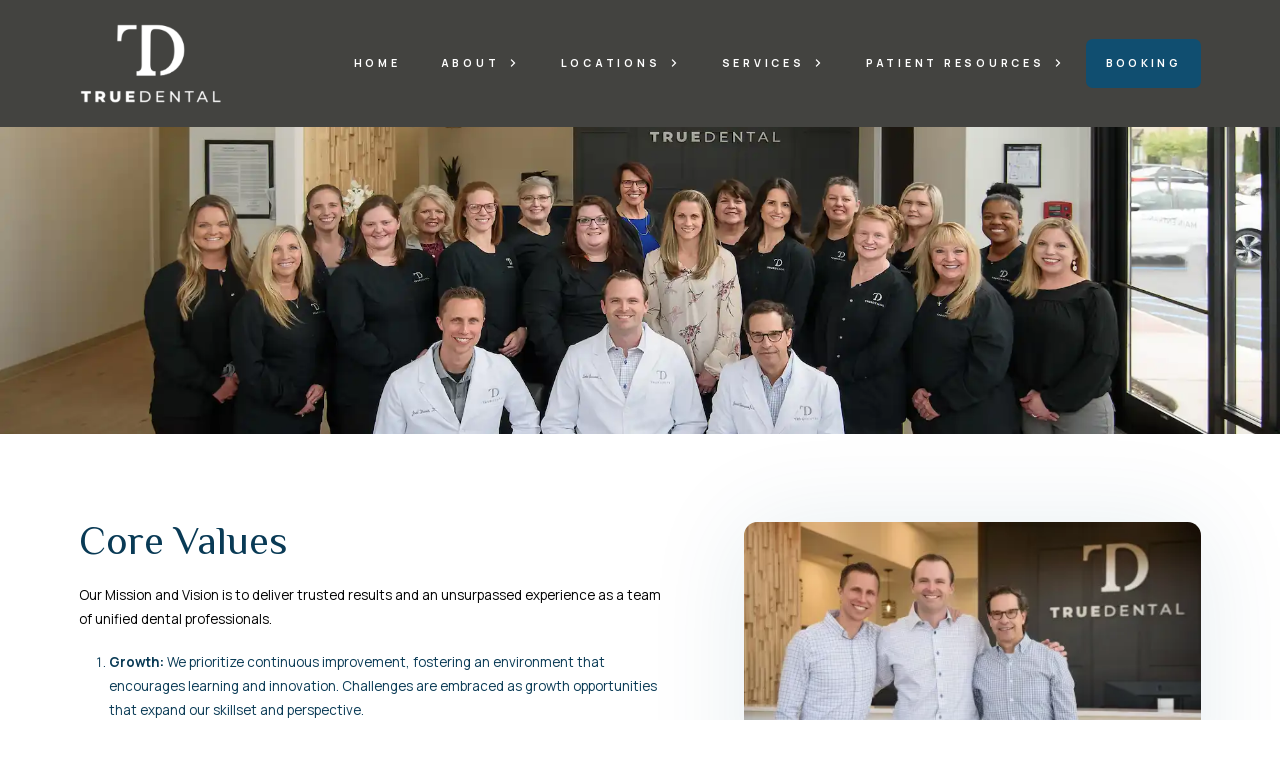

--- FILE ---
content_type: text/html; charset=utf-8
request_url: https://www.truedental.care/about/core-values
body_size: 6182
content:
<!DOCTYPE html><!-- This site was created in Webflow. https://webflow.com --><!-- Last Published: Mon Jan 19 2026 08:04:03 GMT+0000 (Coordinated Universal Time) --><html data-wf-domain="www.truedental.care" data-wf-page="6604201074cebcbb768d8992" data-wf-site="65439c30df26b499ee2a45a2" lang="en"><head><meta charset="utf-8"/><title>Core Values</title><meta content="Core Values" property="og:title"/><meta content="Core Values" property="twitter:title"/><meta content="width=device-width, initial-scale=1" name="viewport"/><meta content="Webflow" name="generator"/><link href="https://cdn.prod.website-files.com/65439c30df26b499ee2a45a2/css/true-dental-chattanooga.webflow.shared.183e3937a.min.css" rel="stylesheet" type="text/css" integrity="sha384-GD45N638YRqbv/bDDTu6WPB/vwL4buJKdRM5wyZCIEoOr6Sgile/l1+QgFb/uMYd" crossorigin="anonymous"/><link href="https://fonts.googleapis.com" rel="preconnect"/><link href="https://fonts.gstatic.com" rel="preconnect" crossorigin="anonymous"/><script src="https://ajax.googleapis.com/ajax/libs/webfont/1.6.26/webfont.js" type="text/javascript"></script><script type="text/javascript">WebFont.load({  google: {    families: ["Montserrat:100,100italic,200,200italic,300,300italic,400,400italic,500,500italic,600,600italic,700,700italic,800,800italic,900,900italic","El Messiri:regular,700","Poppins:regular,700","Manrope:regular,700"]  }});</script><script type="text/javascript">!function(o,c){var n=c.documentElement,t=" w-mod-";n.className+=t+"js",("ontouchstart"in o||o.DocumentTouch&&c instanceof DocumentTouch)&&(n.className+=t+"touch")}(window,document);</script><link href="https://cdn.prod.website-files.com/65439c30df26b499ee2a45a2/657b172643feb535b1d57783_true_dental_favicon_black-.png" rel="shortcut icon" type="image/x-icon"/><link href="https://cdn.prod.website-files.com/65439c30df26b499ee2a45a2/657b16fa1738e66ea97f4767_true_dental_webclip_black-.png" rel="apple-touch-icon"/><meta name="google-site-verification" content="ijdYe9625j_1e3LS-DdVlCqbBYDDpk8ofpt08HyDr9g" />
<!-- AOS -->
<link rel="stylesheet" href="https://unpkg.com/aos@next/dist/aos.css" />

<script>
document.addEventListener("DOMContentLoaded", function() {
    let loadGTM = function() {
        (function(w, d, s, l, i) {
            w[l] = w[l] || [];
            w[l].push({ 'gtm.start': new Date().getTime(), event: 'gtm.js' });
            let f = d.getElementsByTagName(s)[0],
                j = d.createElement(s),
                dl = l !== 'dataLayer' ? '&l=' + l : '';
            j.async = true;
            j.src = 'https://www.googletagmanager.com/gtm.js?id=' + i + dl;
            f.parentNode.insertBefore(j, f);
        })(window, document, 'script', 'dataLayer', 'GTM-KP46TM9J');

        window.removeEventListener("scroll", loadGTM);
        window.removeEventListener("mousemove", loadGTM);
        window.removeEventListener("touchstart", loadGTM);
    };

    window.addEventListener("scroll", loadGTM, { once: true });
    window.addEventListener("mousemove", loadGTM, { once: true });
    window.addEventListener("touchstart", loadGTM, { once: true });
});
</script>
</head><body><nav id="nav" class="sticky-nav"><div data-collapse="medium" data-animation="default" data-duration="400" data-easing="ease" data-easing2="ease" role="banner" class="navigation w-nav"><div class="nav-container"><div class="nav-wrapper"><a href="/" aria-label="logo" class="nav-logo-header-link w-inline-block"><img src="https://cdn.prod.website-files.com/65439c30df26b499ee2a45a2/65f8499c305e25ae7e6519f6_65439e9e34726d16309ee555_true_dental_logo_white.webp" loading="lazy" alt="" data-w-id="80f13451-e4b8-f35d-8e8a-75c981d1e65e" class="logo-img"/></a><nav role="navigation" class="nav-menu w-nav-menu"><a href="/" class="nav-link-2 w-nav-link">Home</a><div data-hover="true" data-delay="0" data-w-id="80f13451-e4b8-f35d-8e8a-75c981d1e662" class="nav-dropdown w-dropdown"><div class="dropdown-toggle w-dropdown-toggle"><div class="text-block"><a href="/about" class="nav-link">about</a></div><div class="icon-small w-embed"><svg width="16" height="16" viewBox="0 0 16 16" fill="none" xmlns="http://www.w3.org/2000/svg">
<g clip-path="url(#clip0_1111_3904)">
<rect x="16" y="16" width="0.347vw" height="0.771vw" rx="8" transform="rotate(-180 16 16)"/>
<path d="M8.4701 10.0001L11.5301 6.94007C11.7901 6.68007 11.7901 6.26007 11.5301 6.00007C11.2701 5.74007 10.8501 5.74007 10.5901 6.00007L7.99676 8.58673L5.4101 6.00007C5.1501 5.74007 4.7301 5.74007 4.4701 6.00007C4.2101 6.26007 4.2101 6.68007 4.4701 6.94007L7.5301 10.0001C7.78343 10.2601 8.2101 10.2601 8.4701 10.0001Z" fill="white"/>
</g>
<defs>
<clipPath id="clip0_1111_3904">
<rect x="16" y="16" width="16" height="16" rx="8" transform="rotate(-180 16 16)"/>
</clipPath>
</defs>
</svg></div></div><figure class="nav-list-dropdown w-dropdown-list"><div class="nav-dropdown-base-a"><div class="nav-link-wrapper"><a href="/about/our-commitment" class="nav-link-dropdown">our commitment</a><a href="/about/core-values" aria-current="page" class="nav-link-dropdown w--current">our Core Values</a><a href="/about/our-smile-gallery" class="nav-link-dropdown">our smile gallery</a><a href="/about/joel-davis-dds" class="nav-link-dropdown">joel davis, dds</a><a href="/about/luke-bessmer-dds" class="nav-link-dropdown">Luke Bessmer, DDS</a><a href="/about/tyler-hamilton" class="nav-link-dropdown">Tyler hamilton, DDS</a><a href="/about/julianna-stanford-dmd" class="nav-link-dropdown">Julianna Stanford, DMD</a></div></div></figure></div><div data-hover="true" data-delay="0" data-w-id="80f13451-e4b8-f35d-8e8a-75c981d1e670" class="nav-dropdown w-dropdown"><div class="dropdown-toggle w-dropdown-toggle"><div>locations</div><div class="icon-small w-embed"><svg width="16" height="16" viewBox="0 0 16 16" fill="none" xmlns="http://www.w3.org/2000/svg">
<g clip-path="url(#clip0_1111_3904)">
<rect x="16" y="16" width="16" height="16" rx="8" transform="rotate(-180 16 16)"/>
<path d="M8.4701 10.0001L11.5301 6.94007C11.7901 6.68007 11.7901 6.26007 11.5301 6.00007C11.2701 5.74007 10.8501 5.74007 10.5901 6.00007L7.99676 8.58673L5.4101 6.00007C5.1501 5.74007 4.7301 5.74007 4.4701 6.00007C4.2101 6.26007 4.2101 6.68007 4.4701 6.94007L7.5301 10.0001C7.78343 10.2601 8.2101 10.2601 8.4701 10.0001Z" fill="white"/>
</g>
<defs>
<clipPath id="clip0_1111_3904">
<rect x="16" y="16" width="16" height="16" rx="8" transform="rotate(-180 16 16)"/>
</clipPath>
</defs>
</svg></div></div><nav class="nav-list-dropdown w-dropdown-list"><div class="nav-dropdown-base-a"><div class="nav-link-wrapper"><a href="/locations/chattanooga" class="nav-link-dropdown">Chattanooga</a><a href="/locations/hixson" class="nav-link-dropdown">Hixson</a><a href="/locations/trenton" class="nav-link-dropdown">Trenton</a></div></div></nav></div><div data-hover="true" data-delay="0" data-w-id="80f13451-e4b8-f35d-8e8a-75c981d1e67e" class="nav-dropdown w-dropdown"><div class="dropdown-toggle w-dropdown-toggle"><div><a href="/our-services" class="nav-link">services</a></div><div class="icon-small w-embed"><svg width="16" height="16" viewBox="0 0 16 16" fill="none" xmlns="http://www.w3.org/2000/svg">
<g clip-path="url(#clip0_1111_3904)">
<rect x="16" y="16" width="16" height="16" rx="8" transform="rotate(-180 16 16)"/>
<path d="M8.4701 10.0001L11.5301 6.94007C11.7901 6.68007 11.7901 6.26007 11.5301 6.00007C11.2701 5.74007 10.8501 5.74007 10.5901 6.00007L7.99676 8.58673L5.4101 6.00007C5.1501 5.74007 4.7301 5.74007 4.4701 6.00007C4.2101 6.26007 4.2101 6.68007 4.4701 6.94007L7.5301 10.0001C7.78343 10.2601 8.2101 10.2601 8.4701 10.0001Z" fill="white"/>
</g>
<defs>
<clipPath id="clip0_1111_3904">
<rect x="16" y="16" width="16" height="16" rx="8" transform="rotate(-180 16 16)"/>
</clipPath>
</defs>
</svg></div></div><nav class="nav-list-dropdown w-dropdown-list"><div class="nav-dropdown-base-a"><div class="nav-link-wrapper"><a href="/services/dental-implants" class="nav-link-dropdown">dental implants</a><a href="/services/clear-aligners" class="nav-link-dropdown">clear aligners</a><a href="/services/veneers" class="nav-link-dropdown">veneers</a><a href="/services/dental-crowns" class="nav-link-dropdown">dental crowns</a><a href="/services/teeth-whitening" class="nav-link-dropdown">teeth whitening</a><a href="/services/botox" class="nav-link-dropdown">botox</a></div><div class="nav-link-wrapper"><a href="/services/cosmetic-dentistry" class="nav-link-dropdown">cosmetic dentistry</a><a href="/services/restorative-dentistry" class="nav-link-dropdown">restorative dentistry</a><a href="/services/gum-disease-treatment" class="nav-link-dropdown">gum disease treatment</a><a href="/services/general-family-dentistry" class="nav-link-dropdown">general &amp; family dentistry</a><a href="/services/dental-emergency" class="nav-link-dropdown">dental emergency</a></div></div></nav></div><div data-hover="true" data-delay="0" data-w-id="80f13451-e4b8-f35d-8e8a-75c981d1e68c" class="nav-dropdown w-dropdown"><div class="dropdown-toggle w-dropdown-toggle"><div>patient resources</div><div class="icon-small w-embed"><svg width="16" height="16" viewBox="0 0 16 16" fill="none" xmlns="http://www.w3.org/2000/svg">
<g clip-path="url(#clip0_1111_3904)">
<rect x="16" y="16" width="16" height="16" rx="8" transform="rotate(-180 16 16)"/>
<path d="M8.4701 10.0001L11.5301 6.94007C11.7901 6.68007 11.7901 6.26007 11.5301 6.00007C11.2701 5.74007 10.8501 5.74007 10.5901 6.00007L7.99676 8.58673L5.4101 6.00007C5.1501 5.74007 4.7301 5.74007 4.4701 6.00007C4.2101 6.26007 4.2101 6.68007 4.4701 6.94007L7.5301 10.0001C7.78343 10.2601 8.2101 10.2601 8.4701 10.0001Z" fill="white"/>
</g>
<defs>
<clipPath id="clip0_1111_3904">
<rect x="16" y="16" width="16" height="16" rx="8" transform="rotate(-180 16 16)"/>
</clipPath>
</defs>
</svg></div></div><nav class="nav-list-dropdown w-dropdown-list"><div class="nav-dropdown-base-a"><div class="nav-link-wrapper"><a href="/patient-resources/your-first-visit" class="nav-link-dropdown">your first visit</a><a href="/patient-resources/payment-insurance" class="nav-link-dropdown">payment &amp; insurance</a><a href="/patient-resources/patient-forms" class="nav-link-dropdown">patient forms</a><a href="/patient-resources/dental-savings-plan" class="nav-link-dropdown">dental savings plan</a><a href="/patient-resources/pay-online" class="nav-link-dropdown">pay online</a><a href="/patient-resources/refer-a-friend" class="nav-link-dropdown">refer a friend</a></div></div></nav></div><a href="/booking" class="secondary-btn nav-btn w-nav-link">booking</a></nav><div class="menu-button w-nav-button"><div data-w-id="80f13451-e4b8-f35d-8e8a-75c981d1e69d" data-is-ix2-target="1" class="hamburger-menu" data-animation-type="lottie" data-src="https://cdn.prod.website-files.com/65439c30df26b499ee2a45a2/655bbe445128c7cd1c25e641_ham-menu.json" data-loop="0" data-direction="1" data-autoplay="0" data-renderer="svg" data-default-duration="1.8333333333333333" data-duration="0" data-ix2-initial-state="0"></div></div></div></div></div></nav><div class="internal-hero-section our-core-values-hero"><div class="container"><h1 class="h1-internal">our commitment</h1><div class="hero-breadcrum">Home           -           About           -           Our Commitment</div></div></div><div class="internal-content-section"><div class="container"><div class="content-wrapper"><div class="left-content"><h1 class="h2-internal">Core Values</h1><p>Our Mission and Vision is to deliver trusted results and an unsurpassed experience as a team of unified dental professionals.</p><ul role="list" class="list ordered-list"><li><strong>Growth:</strong> We prioritize continuous improvement, fostering an environment that encourages learning and innovation. Challenges are embraced as growth opportunities that expand our skillset and perspective.</li><li><strong>Integrity:</strong> We believe that trust is earned through unwavering integrity. Our actions align with our words, and we take responsibility for the impact we have on those we serve.</li><li><strong>Compassion:</strong> We recognize the unique and infinite worth of each individual. We understand that each patient is on a unique journey. Our commitment to compassion drives us to listen, understand, and provide a customized dental experience for our patients.</li></ul></div><div class="right-image"><img src="https://cdn.prod.website-files.com/65439c30df26b499ee2a45a2/65777901cffbdb88fc8707d8_our-commitment-img-2.webp" loading="lazy" sizes="(max-width: 767px) 88vw, (max-width: 991px) 61vw, 36vw" srcset="https://cdn.prod.website-files.com/65439c30df26b499ee2a45a2/65777901cffbdb88fc8707d8_our-commitment-img-2-p-500.webp 500w, https://cdn.prod.website-files.com/65439c30df26b499ee2a45a2/65777901cffbdb88fc8707d8_our-commitment-img-2-p-800.webp 800w, https://cdn.prod.website-files.com/65439c30df26b499ee2a45a2/65777901cffbdb88fc8707d8_our-commitment-img-2-p-1080.webp 1080w, https://cdn.prod.website-files.com/65439c30df26b499ee2a45a2/65777901cffbdb88fc8707d8_our-commitment-img-2.webp 1400w" alt="" class="img-1-content"/></div></div></div></div><div class="internal-second-content"><div class="container"><div class="content-two-wrapper"><div class="left-content"><img src="https://cdn.prod.website-files.com/65439c30df26b499ee2a45a2/656fa264545dcb2ad3d62b6b_office-sylvia-img.webp" loading="lazy" sizes="(max-width: 767px) 88vw, (max-width: 991px) 61vw, (max-width: 5555px) 36vw, 2000px" srcset="https://cdn.prod.website-files.com/65439c30df26b499ee2a45a2/656fa264545dcb2ad3d62b6b_office-sylvia-img-p-500.webp 500w, https://cdn.prod.website-files.com/65439c30df26b499ee2a45a2/656fa264545dcb2ad3d62b6b_office-sylvia-img-p-800.webp 800w, https://cdn.prod.website-files.com/65439c30df26b499ee2a45a2/656fa264545dcb2ad3d62b6b_office-sylvia-img-p-1080.webp 1080w, https://cdn.prod.website-files.com/65439c30df26b499ee2a45a2/656fa264545dcb2ad3d62b6b_office-sylvia-img.webp 2000w" alt="" class="img-2-content"/></div><div class="right-image"><h2>Your Trust, Our Highest Reward</h2><p>Our team at True Dental is dedicated to earning your trust with every visit. We&#x27;re not just your dental care providers but your partners in achieving long-lasting oral health and the smile of your dreams.</p><p class="p-last">Thank you for considering True Dental for your dental needs. We look forward to welcoming you to our dental family and demonstrating our commitment to your smile&#x27;s well-being.</p><a href="/booking" class="secondary-btn w-button"><strong>Book an Appointment</strong></a></div></div></div></div><div class="take-the-first-section"><div class="container take-the-first-container"><h3 class="h3-banner">Take the first step toward your best smile today!</h3><a href="/booking" class="primary-btn banner-btn w-button">Book Appointment</a></div></div><div class="map-section"><div class="map-embed w-embed w-iframe"><iframe src="https://www.google.com/maps/d/embed?mid=139uaagJGWyPsVGb5sNtN14OtV1a3_vY&ehbc=2E312F&noprof=1" width="100%" height="100%" style="border:0;" allowfullscreen="" loading="lazy" referrerpolicy="no-referrer-when-downgrade"></iframe></div></div><section class="book-appt-section book-container"><img src="https://cdn.prod.website-files.com/65439c30df26b499ee2a45a2/657729025d97c9cd83c7ac6f_about-img-right.webp" loading="lazy" width="Auto" height="Auto" alt="" srcset="https://cdn.prod.website-files.com/65439c30df26b499ee2a45a2/657729025d97c9cd83c7ac6f_about-img-right-p-500.webp 500w, https://cdn.prod.website-files.com/65439c30df26b499ee2a45a2/657729025d97c9cd83c7ac6f_about-img-right-p-800.webp 800w, https://cdn.prod.website-files.com/65439c30df26b499ee2a45a2/657729025d97c9cd83c7ac6f_about-img-right-p-1080.webp 1080w, https://cdn.prod.website-files.com/65439c30df26b499ee2a45a2/657729025d97c9cd83c7ac6f_about-img-right.webp 1400w" sizes="(max-width: 1400px) 100vw, 1400px" class="background-image"/><div class="div-block-30"><h2 class="h2-location book-h2"><span class="text-span">Book Your Appointment Today!<br/></span>Your Smile Deserves It</h2><a href="/booking" class="primary-btn w-button">Book Appointment</a></div></section><div class="footer-section"><div class="container footer-container"><div class="first-block-footer"><a aria-label="logo" href="/" class="link-footer-logo w-inline-block"><img src="https://cdn.prod.website-files.com/65439c30df26b499ee2a45a2/6557da865d181430de927123_true_dental_logo_black.webp" loading="lazy" alt="True Dental logo" class="footer-logo"/></a><div class="social-media-wrapper"><a aria-label="facebook" href="https://www.facebook.com/truedentalchattanooga" target="_blank" class="fb-link w-inline-block"><img src="https://cdn.prod.website-files.com/65439c30df26b499ee2a45a2/6557dd5dac9237170b25f4f2_%F0%9F%A6%86%20icon%20_facebook_.webp" loading="lazy" alt="Facbook icon" class="social-media-icon"/></a><a aria-label="instagram" href="https://www.instagram.com/truedentalchattanooga/" class="link-block w-inline-block"><img src="https://cdn.prod.website-files.com/65439c30df26b499ee2a45a2/6557dd76217bebe5f1d19b17_%F0%9F%A6%86%20icon%20_instagram_.webp" loading="lazy" alt="instagram icon" class="social-media-icon"/></a></div></div><div class="second-block-footer"><div class="h4-footer">quicklinks</div><a href="/" class="footer-link">Home</a><a href="/about" class="footer-link">About</a><a href="/patient-resources/patient-forms" class="footer-link">Patient Forms</a><a href="/booking" class="footer-link">booking</a></div><div class="third-block-footer"><div class="h4-footer">Locations</div><a href="/locations/chattanooga" class="footer-link">Chattanooga</a><a href="/locations/hixson" class="footer-link">Hixson</a><a href="/locations/trenton" class="footer-link">Trenton</a></div><div class="fourth-block-footer"><div class="h4-footer">@truedentalchattanooga</div><div class="instagram-slide w-embed w-script"><script>
  document.addEventListener('DOMContentLoaded', function () {
    var lazyElfsight = document.querySelector('.elfsight-app-5af31d2d-2241-4d9f-96a9-f2009de6e5c2');

    if (lazyElfsight) {
      var observer = new IntersectionObserver(function (entries, observer) {
        entries.forEach(function (entry) {
          if (entry.isIntersecting) {
            var script = document.createElement('script');
            script.src = "https://static.elfsight.com/platform/platform.js";
            script.dataset.useServiceCore = "true";
            script.defer = true;
            document.body.appendChild(script);
            observer.disconnect();
          }
        });
      }, {
        rootMargin: '0px',
        threshold: 0.1
      });

      observer.observe(lazyElfsight);
    }
  });
</script>

<div class="elfsight-app-5af31d2d-2241-4d9f-96a9-f2009de6e5c2" data-elfsight-app-lazy></div></div></div></div><div class="container footer-copyright"><div class="copyright-wrapper"><div class="copyright-text part-1">© <span id="current-year">2024</span> True Dental       |       <a href="/privacy-notice" class="p-link footer-link-black">Privacy Policy</a>       |       <a href="/ada" class="p-link footer-link-black">ADA Compliance</a></div><div class="copyright-text">Designed and Maintained by: <a href="https://www.yourdigitalresource.com/" rel="noopener" target="_blank" class="dr-link">Digital Resource</a></div></div></div></div><script src="https://d3e54v103j8qbb.cloudfront.net/js/jquery-3.5.1.min.dc5e7f18c8.js?site=65439c30df26b499ee2a45a2" type="text/javascript" integrity="sha256-9/aliU8dGd2tb6OSsuzixeV4y/faTqgFtohetphbbj0=" crossorigin="anonymous"></script><script src="https://cdn.prod.website-files.com/65439c30df26b499ee2a45a2/js/webflow.schunk.e0c428ff9737f919.js" type="text/javascript" integrity="sha384-ar82P9eriV3WGOD8Lkag3kPxxkFE9GSaSPalaC0MRlR/5aACGoFQNfyqt0dNuYvt" crossorigin="anonymous"></script><script src="https://cdn.prod.website-files.com/65439c30df26b499ee2a45a2/js/webflow.schunk.b16ba31e0bfb9d19.js" type="text/javascript" integrity="sha384-baymQy7ITYwCx/rJponFZ3svPShdhpNfynojkQYq/BcHoxDuX4k1vSXb8w/6UxiM" crossorigin="anonymous"></script><script src="https://cdn.prod.website-files.com/65439c30df26b499ee2a45a2/js/webflow.3dc0f45f.1c2f906d22d9bcb5.js" type="text/javascript" integrity="sha384-j6GuTDgERflbiHuxU3OMsaY8YssA+zi6Gw6lDD1jA2owmztAQQJfSticDiYOlAo2" crossorigin="anonymous"></script><!-- AOS Library -->
<script src="https://unpkg.com/aos@next/dist/aos.js"></script>
<script>
AOS.init({
  duration: 1200,
  disable: 'mobile',
})
</script>
<!-- New Map -->
<script src="https://cdn.prod.website-files.com/65439c30df26b499ee2a45a2/65f85be8b6a470ce01d1a56e_mapbox-lighter.txt"></script>
<!-- Dynamic Date in Footer -->
<script>
    document.getElementById("current-year").innerHTML = new Date().getFullYear();
</script>

<!-- Google Tag Manager (noscript) -->
<noscript><iframe src="https://www.googletagmanager.com/ns.html?id=GTM-KP46TM9J"
height="0" width="0" style="display:none;visibility:hidden"></iframe></noscript>
<!-- End Google Tag Manager (noscript) --></body></html>

--- FILE ---
content_type: text/html; charset=utf-8
request_url: https://www.google.com/maps/d/embed?mid=139uaagJGWyPsVGb5sNtN14OtV1a3_vY&ehbc=2E312F&noprof=1
body_size: 4151
content:
<!DOCTYPE html><html itemscope itemtype="http://schema.org/WebSite"><head><script nonce="5Fi2CnzoMgCDD_XX1y0Qtg">window['ppConfig'] = {productName: '06194a8f37177242d55a18e38c5a91c6', deleteIsEnforced:  false , sealIsEnforced:  false , heartbeatRate:  0.5 , periodicReportingRateMillis:  60000.0 , disableAllReporting:  false };(function(){'use strict';function k(a){var b=0;return function(){return b<a.length?{done:!1,value:a[b++]}:{done:!0}}}function l(a){var b=typeof Symbol!="undefined"&&Symbol.iterator&&a[Symbol.iterator];if(b)return b.call(a);if(typeof a.length=="number")return{next:k(a)};throw Error(String(a)+" is not an iterable or ArrayLike");}var m=typeof Object.defineProperties=="function"?Object.defineProperty:function(a,b,c){if(a==Array.prototype||a==Object.prototype)return a;a[b]=c.value;return a};
function n(a){a=["object"==typeof globalThis&&globalThis,a,"object"==typeof window&&window,"object"==typeof self&&self,"object"==typeof global&&global];for(var b=0;b<a.length;++b){var c=a[b];if(c&&c.Math==Math)return c}throw Error("Cannot find global object");}var p=n(this);function q(a,b){if(b)a:{var c=p;a=a.split(".");for(var d=0;d<a.length-1;d++){var e=a[d];if(!(e in c))break a;c=c[e]}a=a[a.length-1];d=c[a];b=b(d);b!=d&&b!=null&&m(c,a,{configurable:!0,writable:!0,value:b})}}
q("Object.is",function(a){return a?a:function(b,c){return b===c?b!==0||1/b===1/c:b!==b&&c!==c}});q("Array.prototype.includes",function(a){return a?a:function(b,c){var d=this;d instanceof String&&(d=String(d));var e=d.length;c=c||0;for(c<0&&(c=Math.max(c+e,0));c<e;c++){var f=d[c];if(f===b||Object.is(f,b))return!0}return!1}});
q("String.prototype.includes",function(a){return a?a:function(b,c){if(this==null)throw new TypeError("The 'this' value for String.prototype.includes must not be null or undefined");if(b instanceof RegExp)throw new TypeError("First argument to String.prototype.includes must not be a regular expression");return this.indexOf(b,c||0)!==-1}});function r(a,b,c){a("https://csp.withgoogle.com/csp/proto/"+encodeURIComponent(b),JSON.stringify(c))}function t(){var a;if((a=window.ppConfig)==null?0:a.disableAllReporting)return function(){};var b,c,d,e;return(e=(b=window)==null?void 0:(c=b.navigator)==null?void 0:(d=c.sendBeacon)==null?void 0:d.bind(navigator))!=null?e:u}function u(a,b){var c=new XMLHttpRequest;c.open("POST",a);c.send(b)}
function v(){var a=(w=Object.prototype)==null?void 0:w.__lookupGetter__("__proto__"),b=x,c=y;return function(){var d=a.call(this),e,f,g,h;r(c,b,{type:"ACCESS_GET",origin:(f=window.location.origin)!=null?f:"unknown",report:{className:(g=d==null?void 0:(e=d.constructor)==null?void 0:e.name)!=null?g:"unknown",stackTrace:(h=Error().stack)!=null?h:"unknown"}});return d}}
function z(){var a=(A=Object.prototype)==null?void 0:A.__lookupSetter__("__proto__"),b=x,c=y;return function(d){d=a.call(this,d);var e,f,g,h;r(c,b,{type:"ACCESS_SET",origin:(f=window.location.origin)!=null?f:"unknown",report:{className:(g=d==null?void 0:(e=d.constructor)==null?void 0:e.name)!=null?g:"unknown",stackTrace:(h=Error().stack)!=null?h:"unknown"}});return d}}function B(a,b){C(a.productName,b);setInterval(function(){C(a.productName,b)},a.periodicReportingRateMillis)}
var D="constructor __defineGetter__ __defineSetter__ hasOwnProperty __lookupGetter__ __lookupSetter__ isPrototypeOf propertyIsEnumerable toString valueOf __proto__ toLocaleString x_ngfn_x".split(" "),E=D.concat,F=navigator.userAgent.match(/Firefox\/([0-9]+)\./),G=(!F||F.length<2?0:Number(F[1])<75)?["toSource"]:[],H;if(G instanceof Array)H=G;else{for(var I=l(G),J,K=[];!(J=I.next()).done;)K.push(J.value);H=K}var L=E.call(D,H),M=[];
function C(a,b){for(var c=[],d=l(Object.getOwnPropertyNames(Object.prototype)),e=d.next();!e.done;e=d.next())e=e.value,L.includes(e)||M.includes(e)||c.push(e);e=Object.prototype;d=[];for(var f=0;f<c.length;f++){var g=c[f];d[f]={name:g,descriptor:Object.getOwnPropertyDescriptor(Object.prototype,g),type:typeof e[g]}}if(d.length!==0){c=l(d);for(e=c.next();!e.done;e=c.next())M.push(e.value.name);var h;r(b,a,{type:"SEAL",origin:(h=window.location.origin)!=null?h:"unknown",report:{blockers:d}})}};var N=Math.random(),O=t(),P=window.ppConfig;P&&(P.disableAllReporting||P.deleteIsEnforced&&P.sealIsEnforced||N<P.heartbeatRate&&r(O,P.productName,{origin:window.location.origin,type:"HEARTBEAT"}));var y=t(),Q=window.ppConfig;if(Q)if(Q.deleteIsEnforced)delete Object.prototype.__proto__;else if(!Q.disableAllReporting){var x=Q.productName;try{var w,A;Object.defineProperty(Object.prototype,"__proto__",{enumerable:!1,get:v(),set:z()})}catch(a){}}
(function(){var a=t(),b=window.ppConfig;b&&(b.sealIsEnforced?Object.seal(Object.prototype):b.disableAllReporting||(document.readyState!=="loading"?B(b,a):document.addEventListener("DOMContentLoaded",function(){B(b,a)})))})();}).call(this);
</script><title itemprop="name">True Dental Care - Google My Maps</title><meta name="robots" content="noindex,nofollow"/><meta http-equiv="X-UA-Compatible" content="IE=edge,chrome=1"><meta name="viewport" content="initial-scale=1.0,minimum-scale=1.0,maximum-scale=1.0,user-scalable=0,width=device-width"/><meta name="description" itemprop="description" content="True Dental Care"/><meta itemprop="url" content="https://www.google.com/maps/d/viewer?mid=139uaagJGWyPsVGb5sNtN14OtV1a3_vY"/><meta itemprop="image" content="https://www.google.com/maps/d/thumbnail?mid=139uaagJGWyPsVGb5sNtN14OtV1a3_vY"/><meta property="og:type" content="website"/><meta property="og:title" content="True Dental Care - Google My Maps"/><meta property="og:description" content="True Dental Care"/><meta property="og:url" content="https://www.google.com/maps/d/viewer?mid=139uaagJGWyPsVGb5sNtN14OtV1a3_vY"/><meta property="og:image" content="https://www.google.com/maps/d/thumbnail?mid=139uaagJGWyPsVGb5sNtN14OtV1a3_vY"/><meta property="og:site_name" content="Google My Maps"/><meta name="twitter:card" content="summary_large_image"/><meta name="twitter:title" content="True Dental Care - Google My Maps"/><meta name="twitter:description" content="True Dental Care"/><meta name="twitter:image:src" content="https://www.google.com/maps/d/thumbnail?mid=139uaagJGWyPsVGb5sNtN14OtV1a3_vY"/><link rel="stylesheet" id="gmeviewer-styles" href="https://www.gstatic.com/mapspro/_/ss/k=mapspro.gmeviewer.ZPef100W6CI.L.W.O/am=AAAE/d=0/rs=ABjfnFU-qGe8BTkBR_LzMLwzNczeEtSkkw" nonce="TKzeAGq_x8B_4n7H3owdLA"><link rel="stylesheet" href="https://fonts.googleapis.com/css?family=Roboto:300,400,500,700" nonce="TKzeAGq_x8B_4n7H3owdLA"><link rel="shortcut icon" href="//www.gstatic.com/mapspro/images/favicon-001.ico"><link rel="canonical" href="https://www.google.com/mymaps/viewer?mid=139uaagJGWyPsVGb5sNtN14OtV1a3_vY&amp;hl=en_US"></head><body jscontroller="O1VPAb" jsaction="click:cOuCgd;"><div class="c4YZDc HzV7m-b7CEbf SfQLQb-dIxMhd-bN97Pc-b3rLgd"><div class="jQhVs-haAclf"><div class="jQhVs-uMX1Ee-My5Dr-purZT-uDEFge"><div class="jQhVs-uMX1Ee-My5Dr-purZT-uDEFge-bN97Pc"><div class="jQhVs-uMX1Ee-My5Dr-purZT-uDEFge-Bz112c"></div><div class="jQhVs-uMX1Ee-My5Dr-purZT-uDEFge-fmcmS-haAclf"><div class="jQhVs-uMX1Ee-My5Dr-purZT-uDEFge-fmcmS">Open full screen to view more</div></div></div></div></div><div class="i4ewOd-haAclf"><div class="i4ewOd-UzWXSb" id="map-canvas"></div></div><div class="X3SwIb-haAclf NBDE7b-oxvKad"><div class="X3SwIb-i8xkGf"></div></div><div class="Te60Vd-ZMv3u dIxMhd-bN97Pc-b3rLgd"><div class="dIxMhd-bN97Pc-Tswv1b-Bz112c"></div><div class="dIxMhd-bN97Pc-b3rLgd-fmcmS">This map was created by a user. <a href="//support.google.com/mymaps/answer/3024454?hl=en&amp;amp;ref_topic=3188329" target="_blank">Learn how to create your own.</a></div><div class="dIxMhd-bN97Pc-b3rLgd-TvD9Pc" title="Close"></div></div><script nonce="5Fi2CnzoMgCDD_XX1y0Qtg">
  function _DumpException(e) {
    if (window.console) {
      window.console.error(e.stack);
    }
  }
  var _pageData = "[[1,null,null,null,null,null,null,null,null,null,\"at\",\"\",\"\",1769355104253,\"\",\"en_US\",false,[],\"https://www.google.com/maps/d/viewer?mid\\u003d139uaagJGWyPsVGb5sNtN14OtV1a3_vY\",\"https://www.google.com/maps/d/embed?mid\\u003d139uaagJGWyPsVGb5sNtN14OtV1a3_vY\\u0026ehbc\\u003d2E312F\",\"https://www.google.com/maps/d/edit?mid\\u003d139uaagJGWyPsVGb5sNtN14OtV1a3_vY\",\"https://www.google.com/maps/d/thumbnail?mid\\u003d139uaagJGWyPsVGb5sNtN14OtV1a3_vY\",null,null,true,\"https://www.google.com/maps/d/print?mid\\u003d139uaagJGWyPsVGb5sNtN14OtV1a3_vY\",\"https://www.google.com/maps/d/pdf?mid\\u003d139uaagJGWyPsVGb5sNtN14OtV1a3_vY\",\"https://www.google.com/maps/d/viewer?mid\\u003d139uaagJGWyPsVGb5sNtN14OtV1a3_vY\",null,false,\"/maps/d\",\"maps/sharing\",\"//www.google.com/intl/en_US/help/terms_maps.html\",true,\"https://docs.google.com/picker\",null,false,null,[[[\"//www.gstatic.com/mapspro/images/google-my-maps-logo-regular-001.png\",143,25],[\"//www.gstatic.com/mapspro/images/google-my-maps-logo-regular-2x-001.png\",286,50]],[[\"//www.gstatic.com/mapspro/images/google-my-maps-logo-small-001.png\",113,20],[\"//www.gstatic.com/mapspro/images/google-my-maps-logo-small-2x-001.png\",226,40]]],1,\"https://www.gstatic.com/mapspro/_/js/k\\u003dmapspro.gmeviewer.en_US.knJKv4m5-eY.O/am\\u003dAAAE/d\\u003d0/rs\\u003dABjfnFWJ7eYXBrZ1WlLyBY6MwF9-imcrgg/m\\u003dgmeviewer_base\",null,null,true,null,\"US\",null,null,null,null,null,null,true],[\"mf.map\",\"139uaagJGWyPsVGb5sNtN14OtV1a3_vY\",\"True Dental Care\",null,[-85.82741497394788,35.24438284437062,-84.834525569651,34.85032327747551],[-85.5237519,35.120096,-85.1491671,34.8497484],[[null,\"rTq7-4Uowho\",\"Chatanoooga\",\"\",[[[\"https://mt.googleapis.com/vt/icon/name\\u003dicons/onion/SHARED-mymaps-pin-container-bg_4x.png,icons/onion/SHARED-mymaps-pin-container_4x.png,icons/onion/1899-blank-shape_pin_4x.png\\u0026highlight\\u003dff000000,E65100\\u0026scale\\u003d2.0\"],null,1,1,[[null,[35.0426533,-85.1491671]],\"0\",null,\"rTq7-4Uowho\",[35.0426533,-85.1491671],[0,-128],\"511613E2DB84517E\"],[[\"True Dental - Chattanooga\"]]]],null,null,true,null,null,null,null,[[\"rTq7-4Uowho\",1,null,null,null,\"https://www.google.com/maps/d/kml?mid\\u003d139uaagJGWyPsVGb5sNtN14OtV1a3_vY\\u0026resourcekey\\u0026lid\\u003drTq7-4Uowho\",null,null,null,null,null,2,null,[[[\"511613E2DB84517E\",[[[35.0426533,-85.1491671]]],null,null,0,[[\"name\",[\"True Dental - Chattanooga\"],1],null,null,null,[null,\"ChIJERp6WZBjYIgR8BPKxgOLMP8\",true]],null,0]],[[[\"https://mt.googleapis.com/vt/icon/name\\u003dicons/onion/SHARED-mymaps-pin-container-bg_4x.png,icons/onion/SHARED-mymaps-pin-container_4x.png,icons/onion/1899-blank-shape_pin_4x.png\\u0026highlight\\u003dff000000,E65100\\u0026scale\\u003d2.0\",[32,64]],[[\"E65100\",1],1200],[[\"E65100\",0.30196078431372547],[\"E65100\",1],1200]]]]]],null,null,null,null,null,1],[null,\"MjyzuzRiK9c\",\"Hixson\",\"\",[[[\"https://mt.googleapis.com/vt/icon/name\\u003dicons/onion/SHARED-mymaps-pin-container-bg_4x.png,icons/onion/SHARED-mymaps-pin-container_4x.png,icons/onion/1899-blank-shape_pin_4x.png\\u0026highlight\\u003dff000000,E65100\\u0026scale\\u003d2.0\"],null,1,1,[[null,[35.120096,-85.249801]],\"0\",null,\"MjyzuzRiK9c\",[35.120096,-85.249801],[0,-128],\"5116145BC23B8DC9\"],[[\"True Dental - Hixson\"]]]],null,null,true,null,null,null,null,[[\"MjyzuzRiK9c\",1,null,null,null,\"https://www.google.com/maps/d/kml?mid\\u003d139uaagJGWyPsVGb5sNtN14OtV1a3_vY\\u0026resourcekey\\u0026lid\\u003dMjyzuzRiK9c\",null,null,null,null,null,2,null,[[[\"5116145BC23B8DC9\",[[[35.120096,-85.249801]]],null,null,0,[[\"name\",[\"True Dental - Hixson\"],1],null,null,null,[null,\"ChIJBct9USBgYIgR8hyA8htFXSc\",true]],null,1]],[[[\"https://mt.googleapis.com/vt/icon/name\\u003dicons/onion/SHARED-mymaps-pin-container-bg_4x.png,icons/onion/SHARED-mymaps-pin-container_4x.png,icons/onion/1899-blank-shape_pin_4x.png\\u0026highlight\\u003dff000000,E65100\\u0026scale\\u003d2.0\",[32,64]],[[\"E65100\",1],1200],[[\"E65100\",0.30196078431372547],[\"E65100\",1],1200]]]]]],null,null,null,null,null,1],[null,\"BnfxvaHR1B8\",\"Trenton\",\"\",[[[\"https://mt.googleapis.com/vt/icon/name\\u003dicons/onion/SHARED-mymaps-pin-container-bg_4x.png,icons/onion/SHARED-mymaps-pin-container_4x.png,icons/onion/1899-blank-shape_pin_4x.png\\u0026highlight\\u003dff000000,E65100\\u0026scale\\u003d2.0\"],null,1,1,[[null,[34.8497484,-85.5237519]],\"0\",null,\"BnfxvaHR1B8\",[34.8497484,-85.5237519],[0,-128],\"511615D4778BEC29\"],[[\"True Dental - Trenton\"]]]],null,null,true,null,null,null,null,[[\"BnfxvaHR1B8\",1,null,null,null,\"https://www.google.com/maps/d/kml?mid\\u003d139uaagJGWyPsVGb5sNtN14OtV1a3_vY\\u0026resourcekey\\u0026lid\\u003dBnfxvaHR1B8\",null,null,null,null,null,2,null,[[[\"511615D4778BEC29\",[[[34.8497484,-85.5237519]]],null,null,0,[[\"name\",[\"True Dental - Trenton\"],1],null,null,null,[null,\"ChIJ203HIbpLYIgRS9lz5k7gfQI\",true]],null,2]],[[[\"https://mt.googleapis.com/vt/icon/name\\u003dicons/onion/SHARED-mymaps-pin-container-bg_4x.png,icons/onion/SHARED-mymaps-pin-container_4x.png,icons/onion/1899-blank-shape_pin_4x.png\\u0026highlight\\u003dff000000,E65100\\u0026scale\\u003d2.0\",[32,64]],[[\"E65100\",1],1200],[[\"E65100\",0.30196078431372547],[\"E65100\",1],1200]]]]]],null,null,null,null,null,1]],[2],null,null,\"mapspro_in_drive\",\"139uaagJGWyPsVGb5sNtN14OtV1a3_vY\",\"https://drive.google.com/abuse?id\\u003d139uaagJGWyPsVGb5sNtN14OtV1a3_vY\",true,false,false,\"\",2,false,\"https://www.google.com/maps/d/kml?mid\\u003d139uaagJGWyPsVGb5sNtN14OtV1a3_vY\\u0026resourcekey\",37866,false,false,\"\",true,\"\",true,[\"Omar Boza\",\"https://lh3.googleusercontent.com/a/ACg8ocIme0I_YSVq5Os2-WS-meUmCYYcr-YUFCWnif0mHEnJONmN3Q\\u003dmo\"],[null,null,[1730922308,702205001],[1730922308,732000000]],false,\"https://support.google.com/legal/troubleshooter/1114905#ts\\u003d9723198%2C1115689\"]]";</script><script type="text/javascript" src="//maps.googleapis.com/maps/api/js?v=3.61&client=google-maps-pro&language=en_US&region=US&libraries=places,visualization,geometry,search" nonce="5Fi2CnzoMgCDD_XX1y0Qtg"></script><script id="base-js" src="https://www.gstatic.com/mapspro/_/js/k=mapspro.gmeviewer.en_US.knJKv4m5-eY.O/am=AAAE/d=0/rs=ABjfnFWJ7eYXBrZ1WlLyBY6MwF9-imcrgg/m=gmeviewer_base" nonce="5Fi2CnzoMgCDD_XX1y0Qtg"></script><script nonce="5Fi2CnzoMgCDD_XX1y0Qtg">_startApp();</script></div></body></html>

--- FILE ---
content_type: text/css
request_url: https://cdn.prod.website-files.com/65439c30df26b499ee2a45a2/css/true-dental-chattanooga.webflow.shared.183e3937a.min.css
body_size: 22822
content:
html{-webkit-text-size-adjust:100%;-ms-text-size-adjust:100%;font-family:sans-serif}body{margin:0}article,aside,details,figcaption,figure,footer,header,hgroup,main,menu,nav,section,summary{display:block}audio,canvas,progress,video{vertical-align:baseline;display:inline-block}audio:not([controls]){height:0;display:none}[hidden],template{display:none}a{background-color:#0000}a:active,a:hover{outline:0}abbr[title]{border-bottom:1px dotted}b,strong{font-weight:700}dfn{font-style:italic}h1{margin:.67em 0;font-size:2em}mark{color:#000;background:#ff0}small{font-size:80%}sub,sup{vertical-align:baseline;font-size:75%;line-height:0;position:relative}sup{top:-.5em}sub{bottom:-.25em}img{border:0}svg:not(:root){overflow:hidden}hr{box-sizing:content-box;height:0}pre{overflow:auto}code,kbd,pre,samp{font-family:monospace;font-size:1em}button,input,optgroup,select,textarea{color:inherit;font:inherit;margin:0}button{overflow:visible}button,select{text-transform:none}button,html input[type=button],input[type=reset]{-webkit-appearance:button;cursor:pointer}button[disabled],html input[disabled]{cursor:default}button::-moz-focus-inner,input::-moz-focus-inner{border:0;padding:0}input{line-height:normal}input[type=checkbox],input[type=radio]{box-sizing:border-box;padding:0}input[type=number]::-webkit-inner-spin-button,input[type=number]::-webkit-outer-spin-button{height:auto}input[type=search]{-webkit-appearance:none}input[type=search]::-webkit-search-cancel-button,input[type=search]::-webkit-search-decoration{-webkit-appearance:none}legend{border:0;padding:0}textarea{overflow:auto}optgroup{font-weight:700}table{border-collapse:collapse;border-spacing:0}td,th{padding:0}@font-face{font-family:webflow-icons;src:url([data-uri])format("truetype");font-weight:400;font-style:normal}[class^=w-icon-],[class*=\ w-icon-]{speak:none;font-variant:normal;text-transform:none;-webkit-font-smoothing:antialiased;-moz-osx-font-smoothing:grayscale;font-style:normal;font-weight:400;line-height:1;font-family:webflow-icons!important}.w-icon-slider-right:before{content:""}.w-icon-slider-left:before{content:""}.w-icon-nav-menu:before{content:""}.w-icon-arrow-down:before,.w-icon-dropdown-toggle:before{content:""}.w-icon-file-upload-remove:before{content:""}.w-icon-file-upload-icon:before{content:""}*{box-sizing:border-box}html{height:100%}body{color:#333;background-color:#fff;min-height:100%;margin:0;font-family:Arial,sans-serif;font-size:14px;line-height:20px}img{vertical-align:middle;max-width:100%;display:inline-block}html.w-mod-touch *{background-attachment:scroll!important}.w-block{display:block}.w-inline-block{max-width:100%;display:inline-block}.w-clearfix:before,.w-clearfix:after{content:" ";grid-area:1/1/2/2;display:table}.w-clearfix:after{clear:both}.w-hidden{display:none}.w-button{color:#fff;line-height:inherit;cursor:pointer;background-color:#3898ec;border:0;border-radius:0;padding:9px 15px;text-decoration:none;display:inline-block}input.w-button{-webkit-appearance:button}html[data-w-dynpage] [data-w-cloak]{color:#0000!important}.w-code-block{margin:unset}pre.w-code-block code{all:inherit}.w-optimization{display:contents}.w-webflow-badge,.w-webflow-badge>img{box-sizing:unset;width:unset;height:unset;max-height:unset;max-width:unset;min-height:unset;min-width:unset;margin:unset;padding:unset;float:unset;clear:unset;border:unset;border-radius:unset;background:unset;background-image:unset;background-position:unset;background-size:unset;background-repeat:unset;background-origin:unset;background-clip:unset;background-attachment:unset;background-color:unset;box-shadow:unset;transform:unset;direction:unset;font-family:unset;font-weight:unset;color:unset;font-size:unset;line-height:unset;font-style:unset;font-variant:unset;text-align:unset;letter-spacing:unset;-webkit-text-decoration:unset;text-decoration:unset;text-indent:unset;text-transform:unset;list-style-type:unset;text-shadow:unset;vertical-align:unset;cursor:unset;white-space:unset;word-break:unset;word-spacing:unset;word-wrap:unset;transition:unset}.w-webflow-badge{white-space:nowrap;cursor:pointer;box-shadow:0 0 0 1px #0000001a,0 1px 3px #0000001a;visibility:visible!important;opacity:1!important;z-index:2147483647!important;color:#aaadb0!important;overflow:unset!important;background-color:#fff!important;border-radius:3px!important;width:auto!important;height:auto!important;margin:0!important;padding:6px!important;font-size:12px!important;line-height:14px!important;text-decoration:none!important;display:inline-block!important;position:fixed!important;inset:auto 12px 12px auto!important;transform:none!important}.w-webflow-badge>img{position:unset;visibility:unset!important;opacity:1!important;vertical-align:middle!important;display:inline-block!important}h1,h2,h3,h4,h5,h6{margin-bottom:10px;font-weight:700}h1{margin-top:20px;font-size:38px;line-height:44px}h2{margin-top:20px;font-size:32px;line-height:36px}h3{margin-top:20px;font-size:24px;line-height:30px}h4{margin-top:10px;font-size:18px;line-height:24px}h5{margin-top:10px;font-size:14px;line-height:20px}h6{margin-top:10px;font-size:12px;line-height:18px}p{margin-top:0;margin-bottom:10px}blockquote{border-left:5px solid #e2e2e2;margin:0 0 10px;padding:10px 20px;font-size:18px;line-height:22px}figure{margin:0 0 10px}figcaption{text-align:center;margin-top:5px}ul,ol{margin-top:0;margin-bottom:10px;padding-left:40px}.w-list-unstyled{padding-left:0;list-style:none}.w-embed:before,.w-embed:after{content:" ";grid-area:1/1/2/2;display:table}.w-embed:after{clear:both}.w-video{width:100%;padding:0;position:relative}.w-video iframe,.w-video object,.w-video embed{border:none;width:100%;height:100%;position:absolute;top:0;left:0}fieldset{border:0;margin:0;padding:0}button,[type=button],[type=reset]{cursor:pointer;-webkit-appearance:button;border:0}.w-form{margin:0 0 15px}.w-form-done{text-align:center;background-color:#ddd;padding:20px;display:none}.w-form-fail{background-color:#ffdede;margin-top:10px;padding:10px;display:none}label{margin-bottom:5px;font-weight:700;display:block}.w-input,.w-select{color:#333;vertical-align:middle;background-color:#fff;border:1px solid #ccc;width:100%;height:38px;margin-bottom:10px;padding:8px 12px;font-size:14px;line-height:1.42857;display:block}.w-input::placeholder,.w-select::placeholder{color:#999}.w-input:focus,.w-select:focus{border-color:#3898ec;outline:0}.w-input[disabled],.w-select[disabled],.w-input[readonly],.w-select[readonly],fieldset[disabled] .w-input,fieldset[disabled] .w-select{cursor:not-allowed}.w-input[disabled]:not(.w-input-disabled),.w-select[disabled]:not(.w-input-disabled),.w-input[readonly],.w-select[readonly],fieldset[disabled]:not(.w-input-disabled) .w-input,fieldset[disabled]:not(.w-input-disabled) .w-select{background-color:#eee}textarea.w-input,textarea.w-select{height:auto}.w-select{background-color:#f3f3f3}.w-select[multiple]{height:auto}.w-form-label{cursor:pointer;margin-bottom:0;font-weight:400;display:inline-block}.w-radio{margin-bottom:5px;padding-left:20px;display:block}.w-radio:before,.w-radio:after{content:" ";grid-area:1/1/2/2;display:table}.w-radio:after{clear:both}.w-radio-input{float:left;margin:3px 0 0 -20px;line-height:normal}.w-file-upload{margin-bottom:10px;display:block}.w-file-upload-input{opacity:0;z-index:-100;width:.1px;height:.1px;position:absolute;overflow:hidden}.w-file-upload-default,.w-file-upload-uploading,.w-file-upload-success{color:#333;display:inline-block}.w-file-upload-error{margin-top:10px;display:block}.w-file-upload-default.w-hidden,.w-file-upload-uploading.w-hidden,.w-file-upload-error.w-hidden,.w-file-upload-success.w-hidden{display:none}.w-file-upload-uploading-btn{cursor:pointer;background-color:#fafafa;border:1px solid #ccc;margin:0;padding:8px 12px;font-size:14px;font-weight:400;display:flex}.w-file-upload-file{background-color:#fafafa;border:1px solid #ccc;flex-grow:1;justify-content:space-between;margin:0;padding:8px 9px 8px 11px;display:flex}.w-file-upload-file-name{font-size:14px;font-weight:400;display:block}.w-file-remove-link{cursor:pointer;width:auto;height:auto;margin-top:3px;margin-left:10px;padding:3px;display:block}.w-icon-file-upload-remove{margin:auto;font-size:10px}.w-file-upload-error-msg{color:#ea384c;padding:2px 0;display:inline-block}.w-file-upload-info{padding:0 12px;line-height:38px;display:inline-block}.w-file-upload-label{cursor:pointer;background-color:#fafafa;border:1px solid #ccc;margin:0;padding:8px 12px;font-size:14px;font-weight:400;display:inline-block}.w-icon-file-upload-icon,.w-icon-file-upload-uploading{width:20px;margin-right:8px;display:inline-block}.w-icon-file-upload-uploading{height:20px}.w-container{max-width:940px;margin-left:auto;margin-right:auto}.w-container:before,.w-container:after{content:" ";grid-area:1/1/2/2;display:table}.w-container:after{clear:both}.w-container .w-row{margin-left:-10px;margin-right:-10px}.w-row:before,.w-row:after{content:" ";grid-area:1/1/2/2;display:table}.w-row:after{clear:both}.w-row .w-row{margin-left:0;margin-right:0}.w-col{float:left;width:100%;min-height:1px;padding-left:10px;padding-right:10px;position:relative}.w-col .w-col{padding-left:0;padding-right:0}.w-col-1{width:8.33333%}.w-col-2{width:16.6667%}.w-col-3{width:25%}.w-col-4{width:33.3333%}.w-col-5{width:41.6667%}.w-col-6{width:50%}.w-col-7{width:58.3333%}.w-col-8{width:66.6667%}.w-col-9{width:75%}.w-col-10{width:83.3333%}.w-col-11{width:91.6667%}.w-col-12{width:100%}.w-hidden-main{display:none!important}@media screen and (max-width:991px){.w-container{max-width:728px}.w-hidden-main{display:inherit!important}.w-hidden-medium{display:none!important}.w-col-medium-1{width:8.33333%}.w-col-medium-2{width:16.6667%}.w-col-medium-3{width:25%}.w-col-medium-4{width:33.3333%}.w-col-medium-5{width:41.6667%}.w-col-medium-6{width:50%}.w-col-medium-7{width:58.3333%}.w-col-medium-8{width:66.6667%}.w-col-medium-9{width:75%}.w-col-medium-10{width:83.3333%}.w-col-medium-11{width:91.6667%}.w-col-medium-12{width:100%}.w-col-stack{width:100%;left:auto;right:auto}}@media screen and (max-width:767px){.w-hidden-main,.w-hidden-medium{display:inherit!important}.w-hidden-small{display:none!important}.w-row,.w-container .w-row{margin-left:0;margin-right:0}.w-col{width:100%;left:auto;right:auto}.w-col-small-1{width:8.33333%}.w-col-small-2{width:16.6667%}.w-col-small-3{width:25%}.w-col-small-4{width:33.3333%}.w-col-small-5{width:41.6667%}.w-col-small-6{width:50%}.w-col-small-7{width:58.3333%}.w-col-small-8{width:66.6667%}.w-col-small-9{width:75%}.w-col-small-10{width:83.3333%}.w-col-small-11{width:91.6667%}.w-col-small-12{width:100%}}@media screen and (max-width:479px){.w-container{max-width:none}.w-hidden-main,.w-hidden-medium,.w-hidden-small{display:inherit!important}.w-hidden-tiny{display:none!important}.w-col{width:100%}.w-col-tiny-1{width:8.33333%}.w-col-tiny-2{width:16.6667%}.w-col-tiny-3{width:25%}.w-col-tiny-4{width:33.3333%}.w-col-tiny-5{width:41.6667%}.w-col-tiny-6{width:50%}.w-col-tiny-7{width:58.3333%}.w-col-tiny-8{width:66.6667%}.w-col-tiny-9{width:75%}.w-col-tiny-10{width:83.3333%}.w-col-tiny-11{width:91.6667%}.w-col-tiny-12{width:100%}}.w-widget{position:relative}.w-widget-map{width:100%;height:400px}.w-widget-map label{width:auto;display:inline}.w-widget-map img{max-width:inherit}.w-widget-map .gm-style-iw{text-align:center}.w-widget-map .gm-style-iw>button{display:none!important}.w-widget-twitter{overflow:hidden}.w-widget-twitter-count-shim{vertical-align:top;text-align:center;background:#fff;border:1px solid #758696;border-radius:3px;width:28px;height:20px;display:inline-block;position:relative}.w-widget-twitter-count-shim *{pointer-events:none;-webkit-user-select:none;user-select:none}.w-widget-twitter-count-shim .w-widget-twitter-count-inner{text-align:center;color:#999;font-family:serif;font-size:15px;line-height:12px;position:relative}.w-widget-twitter-count-shim .w-widget-twitter-count-clear{display:block;position:relative}.w-widget-twitter-count-shim.w--large{width:36px;height:28px}.w-widget-twitter-count-shim.w--large .w-widget-twitter-count-inner{font-size:18px;line-height:18px}.w-widget-twitter-count-shim:not(.w--vertical){margin-left:5px;margin-right:8px}.w-widget-twitter-count-shim:not(.w--vertical).w--large{margin-left:6px}.w-widget-twitter-count-shim:not(.w--vertical):before,.w-widget-twitter-count-shim:not(.w--vertical):after{content:" ";pointer-events:none;border:solid #0000;width:0;height:0;position:absolute;top:50%;left:0}.w-widget-twitter-count-shim:not(.w--vertical):before{border-width:4px;border-color:#75869600 #5d6c7b #75869600 #75869600;margin-top:-4px;margin-left:-9px}.w-widget-twitter-count-shim:not(.w--vertical).w--large:before{border-width:5px;margin-top:-5px;margin-left:-10px}.w-widget-twitter-count-shim:not(.w--vertical):after{border-width:4px;border-color:#fff0 #fff #fff0 #fff0;margin-top:-4px;margin-left:-8px}.w-widget-twitter-count-shim:not(.w--vertical).w--large:after{border-width:5px;margin-top:-5px;margin-left:-9px}.w-widget-twitter-count-shim.w--vertical{width:61px;height:33px;margin-bottom:8px}.w-widget-twitter-count-shim.w--vertical:before,.w-widget-twitter-count-shim.w--vertical:after{content:" ";pointer-events:none;border:solid #0000;width:0;height:0;position:absolute;top:100%;left:50%}.w-widget-twitter-count-shim.w--vertical:before{border-width:5px;border-color:#5d6c7b #75869600 #75869600;margin-left:-5px}.w-widget-twitter-count-shim.w--vertical:after{border-width:4px;border-color:#fff #fff0 #fff0;margin-left:-4px}.w-widget-twitter-count-shim.w--vertical .w-widget-twitter-count-inner{font-size:18px;line-height:22px}.w-widget-twitter-count-shim.w--vertical.w--large{width:76px}.w-background-video{color:#fff;height:500px;position:relative;overflow:hidden}.w-background-video>video{object-fit:cover;z-index:-100;background-position:50%;background-size:cover;width:100%;height:100%;margin:auto;position:absolute;inset:-100%}.w-background-video>video::-webkit-media-controls-start-playback-button{-webkit-appearance:none;display:none!important}.w-background-video--control{background-color:#0000;padding:0;position:absolute;bottom:1em;right:1em}.w-background-video--control>[hidden]{display:none!important}.w-slider{text-align:center;clear:both;-webkit-tap-highlight-color:#0000;tap-highlight-color:#0000;background:#ddd;height:300px;position:relative}.w-slider-mask{z-index:1;white-space:nowrap;height:100%;display:block;position:relative;left:0;right:0;overflow:hidden}.w-slide{vertical-align:top;white-space:normal;text-align:left;width:100%;height:100%;display:inline-block;position:relative}.w-slider-nav{z-index:2;text-align:center;-webkit-tap-highlight-color:#0000;tap-highlight-color:#0000;height:40px;margin:auto;padding-top:10px;position:absolute;inset:auto 0 0}.w-slider-nav.w-round>div{border-radius:100%}.w-slider-nav.w-num>div{font-size:inherit;line-height:inherit;width:auto;height:auto;padding:.2em .5em}.w-slider-nav.w-shadow>div{box-shadow:0 0 3px #3336}.w-slider-nav-invert{color:#fff}.w-slider-nav-invert>div{background-color:#2226}.w-slider-nav-invert>div.w-active{background-color:#222}.w-slider-dot{cursor:pointer;background-color:#fff6;width:1em;height:1em;margin:0 3px .5em;transition:background-color .1s,color .1s;display:inline-block;position:relative}.w-slider-dot.w-active{background-color:#fff}.w-slider-dot:focus{outline:none;box-shadow:0 0 0 2px #fff}.w-slider-dot:focus.w-active{box-shadow:none}.w-slider-arrow-left,.w-slider-arrow-right{cursor:pointer;color:#fff;-webkit-tap-highlight-color:#0000;tap-highlight-color:#0000;-webkit-user-select:none;user-select:none;width:80px;margin:auto;font-size:40px;position:absolute;inset:0;overflow:hidden}.w-slider-arrow-left [class^=w-icon-],.w-slider-arrow-right [class^=w-icon-],.w-slider-arrow-left [class*=\ w-icon-],.w-slider-arrow-right [class*=\ w-icon-]{position:absolute}.w-slider-arrow-left:focus,.w-slider-arrow-right:focus{outline:0}.w-slider-arrow-left{z-index:3;right:auto}.w-slider-arrow-right{z-index:4;left:auto}.w-icon-slider-left,.w-icon-slider-right{width:1em;height:1em;margin:auto;inset:0}.w-slider-aria-label{clip:rect(0 0 0 0);border:0;width:1px;height:1px;margin:-1px;padding:0;position:absolute;overflow:hidden}.w-slider-force-show{display:block!important}.w-dropdown{text-align:left;z-index:900;margin-left:auto;margin-right:auto;display:inline-block;position:relative}.w-dropdown-btn,.w-dropdown-toggle,.w-dropdown-link{vertical-align:top;color:#222;text-align:left;white-space:nowrap;margin-left:auto;margin-right:auto;padding:20px;text-decoration:none;position:relative}.w-dropdown-toggle{-webkit-user-select:none;user-select:none;cursor:pointer;padding-right:40px;display:inline-block}.w-dropdown-toggle:focus{outline:0}.w-icon-dropdown-toggle{width:1em;height:1em;margin:auto 20px auto auto;position:absolute;top:0;bottom:0;right:0}.w-dropdown-list{background:#ddd;min-width:100%;display:none;position:absolute}.w-dropdown-list.w--open{display:block}.w-dropdown-link{color:#222;padding:10px 20px;display:block}.w-dropdown-link.w--current{color:#0082f3}.w-dropdown-link:focus{outline:0}@media screen and (max-width:767px){.w-nav-brand{padding-left:10px}}.w-lightbox-backdrop{cursor:auto;letter-spacing:normal;text-indent:0;text-shadow:none;text-transform:none;visibility:visible;white-space:normal;word-break:normal;word-spacing:normal;word-wrap:normal;color:#fff;text-align:center;z-index:2000;opacity:0;-webkit-user-select:none;-moz-user-select:none;-webkit-tap-highlight-color:transparent;background:#000000e6;outline:0;font-family:Helvetica Neue,Helvetica,Ubuntu,Segoe UI,Verdana,sans-serif;font-size:17px;font-style:normal;font-weight:300;line-height:1.2;list-style:disc;position:fixed;inset:0;-webkit-transform:translate(0)}.w-lightbox-backdrop,.w-lightbox-container{-webkit-overflow-scrolling:touch;height:100%;overflow:auto}.w-lightbox-content{height:100vh;position:relative;overflow:hidden}.w-lightbox-view{opacity:0;width:100vw;height:100vh;position:absolute}.w-lightbox-view:before{content:"";height:100vh}.w-lightbox-group,.w-lightbox-group .w-lightbox-view,.w-lightbox-group .w-lightbox-view:before{height:86vh}.w-lightbox-frame,.w-lightbox-view:before{vertical-align:middle;display:inline-block}.w-lightbox-figure{margin:0;position:relative}.w-lightbox-group .w-lightbox-figure{cursor:pointer}.w-lightbox-img{width:auto;max-width:none;height:auto}.w-lightbox-image{float:none;max-width:100vw;max-height:100vh;display:block}.w-lightbox-group .w-lightbox-image{max-height:86vh}.w-lightbox-caption{text-align:left;text-overflow:ellipsis;white-space:nowrap;background:#0006;padding:.5em 1em;position:absolute;bottom:0;left:0;right:0;overflow:hidden}.w-lightbox-embed{width:100%;height:100%;position:absolute;inset:0}.w-lightbox-control{cursor:pointer;background-position:50%;background-repeat:no-repeat;background-size:24px;width:4em;transition:all .3s;position:absolute;top:0}.w-lightbox-left{background-image:url([data-uri]);display:none;bottom:0;left:0}.w-lightbox-right{background-image:url([data-uri]);display:none;bottom:0;right:0}.w-lightbox-close{background-image:url([data-uri]);background-size:18px;height:2.6em;right:0}.w-lightbox-strip{white-space:nowrap;padding:0 1vh;line-height:0;position:absolute;bottom:0;left:0;right:0;overflow:auto hidden}.w-lightbox-item{box-sizing:content-box;cursor:pointer;width:10vh;padding:2vh 1vh;display:inline-block;-webkit-transform:translate(0,0)}.w-lightbox-active{opacity:.3}.w-lightbox-thumbnail{background:#222;height:10vh;position:relative;overflow:hidden}.w-lightbox-thumbnail-image{position:absolute;top:0;left:0}.w-lightbox-thumbnail .w-lightbox-tall{width:100%;top:50%;transform:translateY(-50%)}.w-lightbox-thumbnail .w-lightbox-wide{height:100%;left:50%;transform:translate(-50%)}.w-lightbox-spinner{box-sizing:border-box;border:5px solid #0006;border-radius:50%;width:40px;height:40px;margin-top:-20px;margin-left:-20px;animation:.8s linear infinite spin;position:absolute;top:50%;left:50%}.w-lightbox-spinner:after{content:"";border:3px solid #0000;border-bottom-color:#fff;border-radius:50%;position:absolute;inset:-4px}.w-lightbox-hide{display:none}.w-lightbox-noscroll{overflow:hidden}@media (min-width:768px){.w-lightbox-content{height:96vh;margin-top:2vh}.w-lightbox-view,.w-lightbox-view:before{height:96vh}.w-lightbox-group,.w-lightbox-group .w-lightbox-view,.w-lightbox-group .w-lightbox-view:before{height:84vh}.w-lightbox-image{max-width:96vw;max-height:96vh}.w-lightbox-group .w-lightbox-image{max-width:82.3vw;max-height:84vh}.w-lightbox-left,.w-lightbox-right{opacity:.5;display:block}.w-lightbox-close{opacity:.8}.w-lightbox-control:hover{opacity:1}}.w-lightbox-inactive,.w-lightbox-inactive:hover{opacity:0}.w-richtext:before,.w-richtext:after{content:" ";grid-area:1/1/2/2;display:table}.w-richtext:after{clear:both}.w-richtext[contenteditable=true]:before,.w-richtext[contenteditable=true]:after{white-space:initial}.w-richtext ol,.w-richtext ul{overflow:hidden}.w-richtext .w-richtext-figure-selected.w-richtext-figure-type-video div:after,.w-richtext .w-richtext-figure-selected[data-rt-type=video] div:after,.w-richtext .w-richtext-figure-selected.w-richtext-figure-type-image div,.w-richtext .w-richtext-figure-selected[data-rt-type=image] div{outline:2px solid #2895f7}.w-richtext figure.w-richtext-figure-type-video>div:after,.w-richtext figure[data-rt-type=video]>div:after{content:"";display:none;position:absolute;inset:0}.w-richtext figure{max-width:60%;position:relative}.w-richtext figure>div:before{cursor:default!important}.w-richtext figure img{width:100%}.w-richtext figure figcaption.w-richtext-figcaption-placeholder{opacity:.6}.w-richtext figure div{color:#0000;font-size:0}.w-richtext figure.w-richtext-figure-type-image,.w-richtext figure[data-rt-type=image]{display:table}.w-richtext figure.w-richtext-figure-type-image>div,.w-richtext figure[data-rt-type=image]>div{display:inline-block}.w-richtext figure.w-richtext-figure-type-image>figcaption,.w-richtext figure[data-rt-type=image]>figcaption{caption-side:bottom;display:table-caption}.w-richtext figure.w-richtext-figure-type-video,.w-richtext figure[data-rt-type=video]{width:60%;height:0}.w-richtext figure.w-richtext-figure-type-video iframe,.w-richtext figure[data-rt-type=video] iframe{width:100%;height:100%;position:absolute;top:0;left:0}.w-richtext figure.w-richtext-figure-type-video>div,.w-richtext figure[data-rt-type=video]>div{width:100%}.w-richtext figure.w-richtext-align-center{clear:both;margin-left:auto;margin-right:auto}.w-richtext figure.w-richtext-align-center.w-richtext-figure-type-image>div,.w-richtext figure.w-richtext-align-center[data-rt-type=image]>div{max-width:100%}.w-richtext figure.w-richtext-align-normal{clear:both}.w-richtext figure.w-richtext-align-fullwidth{text-align:center;clear:both;width:100%;max-width:100%;margin-left:auto;margin-right:auto;display:block}.w-richtext figure.w-richtext-align-fullwidth>div{padding-bottom:inherit;display:inline-block}.w-richtext figure.w-richtext-align-fullwidth>figcaption{display:block}.w-richtext figure.w-richtext-align-floatleft{float:left;clear:none;margin-right:15px}.w-richtext figure.w-richtext-align-floatright{float:right;clear:none;margin-left:15px}.w-nav{z-index:1000;background:#ddd;position:relative}.w-nav:before,.w-nav:after{content:" ";grid-area:1/1/2/2;display:table}.w-nav:after{clear:both}.w-nav-brand{float:left;color:#333;text-decoration:none;position:relative}.w-nav-link{vertical-align:top;color:#222;text-align:left;margin-left:auto;margin-right:auto;padding:20px;text-decoration:none;display:inline-block;position:relative}.w-nav-link.w--current{color:#0082f3}.w-nav-menu{float:right;position:relative}[data-nav-menu-open]{text-align:center;background:#c8c8c8;min-width:200px;position:absolute;top:100%;left:0;right:0;overflow:visible;display:block!important}.w--nav-link-open{display:block;position:relative}.w-nav-overlay{width:100%;display:none;position:absolute;top:100%;left:0;right:0;overflow:hidden}.w-nav-overlay [data-nav-menu-open]{top:0}.w-nav[data-animation=over-left] .w-nav-overlay{width:auto}.w-nav[data-animation=over-left] .w-nav-overlay,.w-nav[data-animation=over-left] [data-nav-menu-open]{z-index:1;top:0;right:auto}.w-nav[data-animation=over-right] .w-nav-overlay{width:auto}.w-nav[data-animation=over-right] .w-nav-overlay,.w-nav[data-animation=over-right] [data-nav-menu-open]{z-index:1;top:0;left:auto}.w-nav-button{float:right;cursor:pointer;-webkit-tap-highlight-color:#0000;tap-highlight-color:#0000;-webkit-user-select:none;user-select:none;padding:18px;font-size:24px;display:none;position:relative}.w-nav-button:focus{outline:0}.w-nav-button.w--open{color:#fff;background-color:#c8c8c8}.w-nav[data-collapse=all] .w-nav-menu{display:none}.w-nav[data-collapse=all] .w-nav-button,.w--nav-dropdown-open,.w--nav-dropdown-toggle-open{display:block}.w--nav-dropdown-list-open{position:static}@media screen and (max-width:991px){.w-nav[data-collapse=medium] .w-nav-menu{display:none}.w-nav[data-collapse=medium] .w-nav-button{display:block}}@media screen and (max-width:767px){.w-nav[data-collapse=small] .w-nav-menu{display:none}.w-nav[data-collapse=small] .w-nav-button{display:block}.w-nav-brand{padding-left:10px}}@media screen and (max-width:479px){.w-nav[data-collapse=tiny] .w-nav-menu{display:none}.w-nav[data-collapse=tiny] .w-nav-button{display:block}}.w-tabs{position:relative}.w-tabs:before,.w-tabs:after{content:" ";grid-area:1/1/2/2;display:table}.w-tabs:after{clear:both}.w-tab-menu{position:relative}.w-tab-link{vertical-align:top;text-align:left;cursor:pointer;color:#222;background-color:#ddd;padding:9px 30px;text-decoration:none;display:inline-block;position:relative}.w-tab-link.w--current{background-color:#c8c8c8}.w-tab-link:focus{outline:0}.w-tab-content{display:block;position:relative;overflow:hidden}.w-tab-pane{display:none;position:relative}.w--tab-active{display:block}@media screen and (max-width:479px){.w-tab-link{display:block}}.w-ix-emptyfix:after{content:""}@keyframes spin{0%{transform:rotate(0)}to{transform:rotate(360deg)}}.w-dyn-empty{background-color:#ddd;padding:10px}.w-dyn-hide,.w-dyn-bind-empty,.w-condition-invisible{display:none!important}.wf-layout-layout{display:grid}:root{--104e70:#104e70;--434341e5:#434341;--white:white;--gray-nav:#434341e6;--093a55:#093a55;--rgba-46-46-40-0-63:#2e2e28a1;--rgba-16-78-112-0-8:#104e70cc;--black:black;--0-0-0-0-5:#00000080;--323232:#323232;--color:white;--rgba-67-67-65-1:#434341;--829bac:#829bac;--color-2:#000;--0759a5:#0759a5}.w-layout-vflex{flex-direction:column;align-items:flex-start;display:flex}.w-embed-youtubevideo{background-image:url(https://d3e54v103j8qbb.cloudfront.net/static/youtube-placeholder.2b05e7d68d.svg);background-position:50%;background-size:cover;width:100%;padding-bottom:0;padding-left:0;padding-right:0;position:relative}.w-embed-youtubevideo:empty{min-height:75px;padding-bottom:56.25%}.w-layout-grid{grid-row-gap:16px;grid-column-gap:16px;grid-template-rows:auto auto;grid-template-columns:1fr 1fr;grid-auto-columns:1fr;display:grid}h1{text-transform:capitalize;margin-bottom:1.042vw;font-family:El Messiri,sans-serif;font-size:4.427vw;font-weight:400;line-height:117.647%}h2{color:var(--104e70);text-transform:capitalize;margin-top:0;margin-bottom:10px;font-family:El Messiri,sans-serif;font-size:3.125vw;font-weight:400;line-height:120%}h3{color:var(--104e70);text-transform:capitalize;margin-top:0;margin-bottom:1.2vw;font-family:Poppins,sans-serif;font-size:2.083vw;font-weight:400;line-height:150%}h4{color:var(--434341e5);margin-top:10px;margin-bottom:10px;font-family:Poppins,sans-serif;font-size:1.5vw;font-weight:400;line-height:120%}p{color:#000;margin-bottom:1.5vw;font-family:Manrope,sans-serif;font-size:1.042vw;line-height:180.62%;text-decoration:none}ul{margin-top:0;margin-bottom:1.5vw;padding-left:30px;font-family:Manrope,sans-serif;font-size:1.042vw}.div-block{flex-direction:column;justify-content:center;align-items:stretch;height:100vh;display:flex}.div-block-2{width:100%;max-width:1440px;height:100%}.div-block-3{display:block}.bannercontainer{background-color:#000;background-image:url(https://cdn.prod.website-files.com/65439c30df26b499ee2a45a2/65439c31df26b499ee2a46f5_x-rays.webp);background-position:50%;background-repeat:no-repeat;background-size:cover;height:350px}.div-block-4{border:1px solid #000;margin-bottom:40px;padding:40px}.paragraph{color:#333;margin-bottom:15px;font-family:Montserrat,sans-serif;font-size:18px;font-weight:300;line-height:28px}.div-block-5{z-index:999;background-color:#fff;flex-direction:column;align-items:flex-start;width:100%;height:120px;display:flex;position:fixed;inset:0% 0% auto;box-shadow:1px 1px 3px #00000021}.div-block-6{background-color:#000;height:90vh}.video{height:100%}.div-block-7{background-color:#000;height:900px}.sliderstyles{width:100%;height:100%}.slide1{background-image:url(https://cdn.prod.website-files.com/65439c30df26b499ee2a45a2/65439c31df26b499ee2a4687_bone-grafting.webp);background-position:50%;background-size:cover}.slide2{background-image:url(https://cdn.prod.website-files.com/65439c30df26b499ee2a45a2/65439c31df26b499ee2a4699_xrays2.webp);background-position:50%;background-repeat:no-repeat;background-size:cover}.paragraph-2{font-family:"Fa solid 900";font-size:80px;line-height:80px}.section{background-image:url(https://cdn.prod.website-files.com/65439c30df26b499ee2a45a2/65439c31df26b499ee2a46c3_botcurve-double-top.svg),linear-gradient(#000,#000);background-position:0 0,0 0;background-size:cover,auto;height:118px}.article{width:70%;padding:20px 10px 20px 20px}.article.contact-page-article{flex-direction:column;padding-top:40px;display:flex}.utility-page-wrap{justify-content:center;align-items:center;width:100vw;max-width:100%;height:100vh;max-height:100%;display:flex}.utility-page-content{text-align:center;flex-direction:column;width:260px;display:flex}.utility-page-form{flex-direction:column;align-items:stretch;display:flex}.privacy-policy-div{max-width:none}.sticky-nav{z-index:999;background-color:var(--434341e5);position:sticky;top:0}.nav-grid{grid-column-gap:20px;grid-row-gap:20px;grid-template-rows:auto;grid-template-columns:1fr max-content max-content max-content;grid-auto-columns:max-content;grid-auto-flow:column;justify-content:flex-start;align-items:center;width:100%;margin:0;padding:0;display:grid}.nav-logo-link{height:60px;margin-left:0;margin-right:0;padding:0;display:block}.nav-logo{object-fit:contain;object-position:0% 50%;width:auto;height:100%}.nav-link{color:#fff;margin-left:0;margin-right:0;padding:10px 0;text-decoration:none;display:block}.nav-link:hover{color:var(--white)}.hero-overlay{color:#fff;background-image:linear-gradient(#0009,#0009),url(https://d3e54v103j8qbb.cloudfront.net/img/background-image.svg);background-position:0 0,50%;justify-content:center;align-items:center;height:90vh;max-height:780px;padding-top:100px;padding-bottom:100px;display:flex}.centered-container{text-align:center;flex:1}.cards-section{padding-top:100px;padding-bottom:100px}.cards-grid-container{grid-column-gap:40px;grid-row-gap:40px;text-align:left;grid-template-rows:auto;grid-template-columns:1fr 1fr 1fr;grid-auto-columns:1fr;display:grid}.cards-image-mask{border-radius:0%;width:100%;padding-top:100%;position:relative;overflow:hidden}.cards-image{object-fit:cover;object-position:50% 50%;width:100%;max-width:none;height:100%;position:absolute;inset:0%}.gallery{padding-top:100px;padding-bottom:100px}.gallery-grid-container{grid-column-gap:20px;grid-row-gap:20px;grid-template:".""."/1fr 1fr 1fr 1fr;grid-auto-columns:1fr;align-self:center;margin-top:40px;display:grid}.gallery-lightbox{position:relative;overflow:hidden}.gallery-thumbnail{object-fit:cover;object-position:50% 50%;width:100%;height:100%}.main-content{padding-top:100px;padding-bottom:100px}.footer{text-align:center;align-items:flex-start;padding-top:60px;padding-bottom:40px}.footer-flex-container{text-align:left;justify-content:space-between;margin-bottom:40px;display:flex}.footer-logo-link{flex:0 auto;min-width:60px;max-height:60px}.footer-image{object-fit:contain;object-position:0% 50%;width:100%;height:100%}.footer-heading{margin-top:0;margin-bottom:20px;font-size:14px;line-height:1.5}.footer-link{color:#444;margin-bottom:10px;text-decoration:none;display:block}.contact-form{padding-top:100px;padding-bottom:100px}.contact-form-grid{grid-column-gap:20px;grid-row-gap:20px;grid-template-rows:auto;grid-template-columns:1fr;grid-auto-columns:1fr;margin-top:40px;display:grid}.subscribe-form{padding-top:100px;padding-bottom:100px}.subscribe-form-flex{flex-direction:row;flex:1;justify-content:center;align-items:flex-end;display:flex}.subscribe-form-input-wrapper{text-align:left}.subscribe-form-input{margin-bottom:0}.call-to-action{padding-top:100px;padding-bottom:100px}.hero{align-items:center;padding-top:100px;padding-bottom:100px;display:block}.flex-container{flex-direction:row;flex:1;align-items:center;display:flex}.hero-image-mask{width:100%;margin-left:40px}.hero-image{object-fit:cover;object-position:50% 50%;flex:0 .5 auto;width:100%;height:100%}.list-item{color:#fff}.nav-menu{grid-column-gap:0px;grid-row-gap:0px;align-items:center;width:auto;display:flex;position:relative}.banner-wrapper,.nav-button-group{grid-column-gap:8px;align-items:center;display:flex}.banner{color:#fff;text-align:center;background-color:#080808;justify-content:center;align-items:center;min-height:56px;padding:16px 5%;display:flex}.nav-icon-l{padding:8px}.nav-dropdown{height:100%;transition:all .2s;position:static}.icon-small{transform-style:preserve-3d;flex:none;justify-content:center;align-items:center;margin-left:.421vw;display:flex;transform:rotateX(0)rotateY(180deg)rotate(90deg)}.nav-link-text{letter-spacing:-.02em;margin-bottom:0;font-size:16px;font-weight:600;line-height:1.4}.button-secondary-s{grid-column-gap:8px;grid-row-gap:8px;color:#5167f6;text-align:center;letter-spacing:-.02em;background-color:#fff;border:1px solid #cbd0f6;border-radius:99px;flex-direction:row;justify-content:center;align-items:center;padding:8px 24px;font-size:16px;font-weight:600;line-height:24px;text-decoration:none;transition:all .5s cubic-bezier(.6,.6,0,1)}.button-secondary-s:hover{background-color:#eceefe}.button-secondary-s:active{background-color:#d8ddfd}.button-primary-s{grid-column-gap:8px;grid-row-gap:8px;color:#fff;text-align:center;letter-spacing:-.02em;background-color:#6173e5;border-radius:99px;flex-direction:row;flex:none;justify-content:center;align-items:center;padding:8px 24px;font-size:16px;font-weight:600;line-height:24px;text-decoration:none;transition:background-color .5s cubic-bezier(.6,.6,0,1)}.button-primary-s:hover{background-color:#8492eb}.button-primary-s:active{background-color:#8b99f9}.nav-link-2{color:var(--white);letter-spacing:.292vw;text-transform:uppercase;padding:.833vw 1.563vw;font-family:Manrope,sans-serif;font-size:.833vw;font-weight:700;line-height:.833vw}.nav-link-2:hover{color:var(--white);border-bottom:1px solid #fff;border-radius:0}.nav-link-2.w--current{color:var(--white)}.nav-link-wrapper{flex-direction:column;margin-right:2vw;display:flex}.navigation{z-index:999;background-color:var(--gray-nav);align-items:center;width:100%;min-height:96px;padding-top:24px;padding-bottom:24px;display:flex}.nav-toggle{color:var(--white);letter-spacing:.292vw;text-transform:uppercase;justify-content:space-between;align-items:center;height:100%;padding:8px 10px;font-family:Manrope,sans-serif;font-size:.833vw;font-weight:700;line-height:.833vw;display:flex}.nav-toggle.w--open{color:#6173e5;background-color:#eeeffc}.span-yellow{color:#e5cb61}.nav-link-arrow-wrapper{grid-column-gap:4px;grid-row-gap:4px;align-items:center;display:flex}.caption{letter-spacing:-.02em;font-size:14px;line-height:1.8}.nav-feature-icon{background-color:#f8f9fa;border-radius:100px;justify-content:center;align-items:center;width:40px;height:40px;display:flex}.nav-list-dropdown{z-index:99;transition:all .2s;top:100%}.nav-list-dropdown.w--open{background-color:#0000;width:auto;min-width:auto;max-width:600px;margin:.5vw 1.042vw 1.042vw;padding-left:1.042vw;padding-right:0;position:absolute;top:70%;bottom:auto;overflow:visible}.icon-regular{justify-content:center;align-items:center;width:24px;height:24px;display:flex}.nav-dropdown-base-a{z-index:99;grid-column-gap:0px;grid-row-gap:0px;background-color:#fff;border:1px solid #eaedf0;border-radius:8px;flex-flow:row;justify-content:space-around;width:100%;margin-left:auto;margin-right:auto;padding:.729vw 1.563vw .729vw 1.927vw;display:flex;box-shadow:0 24px 64px #e0e0e07a}.nav-dropdown-base-a.w--open{background-color:#0000;width:100%;min-width:auto;padding:24px 5%;position:absolute;inset:90px auto auto 0;overflow:hidden}.nav-link-feature{grid-column-gap:8px;grid-row-gap:8px;color:#000;align-items:center;text-decoration:none;display:flex}.nav-links{grid-column-gap:8px;grid-row-gap:8px;color:var(--104e70);text-transform:uppercase;align-items:center;width:100%;font-family:Manrope,sans-serif;font-size:.729vw;font-weight:700;line-height:357.143%;text-decoration:none;transition:color .3s;display:flex}.nav-links:hover{color:#6173e5}.nav-wrapper{grid-column-gap:0px;grid-row-gap:0px;justify-content:space-between;align-items:center;width:100%;display:flex}.nav-container{justify-content:space-between;align-items:center;width:100%;max-width:87.656vw;margin-left:auto;margin-right:auto;display:flex}.nav-line-break{background-color:#eaedf0;width:100%;height:1px}.paragraph-regular{letter-spacing:-.02em;margin-bottom:0;font-size:16px;line-height:1.8}.paragraph-regular.text-weight-bold{font-weight:700}.paragraph-small{letter-spacing:-.02em;margin-bottom:0;font-size:14px;line-height:1.8}.container{color:var(--093a55);width:100%;max-width:87.656vw;margin-left:auto;margin-right:auto}.container.centered-content{justify-content:center;align-items:center;display:flex}.container.about-container{text-align:center;max-width:72.183vw}.container.about-container.split_about{max-width:50%}.container.take-the-first-container{justify-content:space-between;align-items:center;padding-right:7.61vw;display:flex}.container.reviews-container{text-align:center;overflow:hidden}.container.location-container{text-align:center}.container.footer-container{justify-content:space-between;align-items:flex-start;padding-bottom:3.646vw;display:flex}.container.footer-copyright{border-top:1px solid var(--104e70);min-height:auto;padding-top:2.604vw}.container.contact-info{min-height:auto;margin-top:2vw}.container.home-hero-container{z-index:10;position:relative}.container._404-container{flex-direction:column;align-items:center;display:flex}.container.dental-saving-container{flex-flow:column wrap;display:flex}.container.split_special{justify-content:space-between;align-items:center;display:flex}.hero-section{justify-content:center;align-items:center;width:100%;padding-top:8.385vw;padding-bottom:10.104vw;display:flex;position:relative}.hero-section.home-page{background-image:linear-gradient(to bottom,var(--rgba-46-46-40-0-63),var(--rgba-46-46-40-0-63));background-position:0 0;background-size:auto}.video-2{z-index:0;background-image:url(https://cdn.prod.website-files.com/65439c30df26b499ee2a45a2/6543b383b85527d17136c864_hero_img.webp);background-position:50%;background-repeat:no-repeat;background-size:cover;position:absolute;inset:0}.heading{font-size:4.427vw}.primary-btn{background-color:var(--104e70);color:#fff;text-align:center;letter-spacing:.258vw;text-transform:uppercase;border-radius:.521vw;width:100%;max-width:19.792vw;padding-top:.417vw;padding-bottom:.365vw;font-family:Manrope,sans-serif;font-size:.833vw;font-weight:700;line-height:375%;text-decoration:none;transition:all .2s}.primary-btn:hover{background-color:var(--093a55);color:var(--white)}.primary-btn.patient-form-btn{background-color:var(--rgba-16-78-112-0-8);justify-content:space-around;align-items:center;width:auto;max-width:none;margin-bottom:2vw;padding-left:20px;padding-right:20px;display:none}.primary-btn.patient-form-btn:hover{background-color:var(--104e70)}.primary-btn.booking-btn{width:auto;min-width:19.792vw;padding-left:3vw;padding-right:3vw}.primary-btn.booking-btn.last-btn{margin-right:0}.primary-btn.booking-btn.btn-margin{margin-bottom:2vw}.primary-btn.new-patient-btn{width:auto;max-width:none;margin-bottom:2vw}.primary-btn.payment-insurance-btn{margin-bottom:2vw;display:block}.primary-btn.pay-online-space{margin-bottom:3vw}.primary-btn.patientfrm-btn{margin-bottom:1vw}.primary-btn.full-width-btn{background-color:#097a91;max-width:48%;margin-bottom:1rem}.primary-btn.full-width-btn:hover{background-color:var(--104e70)}.primary-btn.full-width-btn.last_btn{margin-left:auto;margin-right:auto}.p-hero{color:var(--white);margin-bottom:3.646vw;font-size:1.25vw;line-height:160.023%}.logo-img{width:115.2px;max-width:11.25vw;height:62.925px}.dropdown-toggle{color:var(--white);letter-spacing:.292vw;text-transform:uppercase;justify-content:space-between;align-items:center;padding:.833vw 1.563vw;font-family:Manrope,sans-serif;font-size:.833vw;font-weight:700;line-height:.833vw;display:flex}.about-section{padding-top:6.25vw;padding-bottom:6.25vw;position:relative}.about-section.split_special{justify-content:space-around;align-items:center;display:flex}.h2-small-subtitle{color:var(--434341e5);letter-spacing:.469vw;text-transform:uppercase;margin-top:0;margin-bottom:.755vw;font-family:Poppins,sans-serif;font-size:.938vw;font-weight:400;line-height:1}.h2-small-subtitle.h2-centered{color:var(--434341e5);letter-spacing:.469vw}.h2-small-subtitle.h2-white{margin-bottom:1.391vw}.h2-small-subtitle.h2-small-location{margin-bottom:.932vw}.secondary-btn{background-color:var(--104e70);color:#fff;text-align:center;letter-spacing:.258vw;text-transform:uppercase;border-radius:.521vw;width:100%;max-width:19.792vw;padding-top:.417vw;padding-bottom:.365vw;font-family:Manrope,sans-serif;font-size:.833vw;font-weight:700;line-height:375%;text-decoration:none;transition:all .2s}.secondary-btn:hover{background-color:var(--093a55);color:var(--white)}.secondary-btn.about-btn{margin-bottom:3.357vw}.secondary-btn.about-true-btn{color:#000;margin-bottom:5.058vw}.secondary-btn.nav-btn.w--current{color:var(--white);text-decoration:none}.h2-about{margin-bottom:1.224vw}.icon-embed-xxsmall{flex-direction:column;justify-content:center;align-items:center;width:1rem;height:1rem;display:flex}.icon-embed-xlarge{flex-direction:column;justify-content:center;align-items:center;width:6.5rem;height:6.5rem;display:flex}.meet-dentists-section{padding-bottom:5.625vw}.meet-content-wrapper{justify-content:flex-start;align-items:flex-start;max-width:71.1vw;margin-bottom:4.115vw;margin-left:auto;margin-right:auto;display:flex}.meet-left-content{width:100%;max-width:27.969vw}.meet-right-content{width:100%;max-width:43.125vw}.meet-dentists-img{text-align:center;width:911px;max-width:89.006vw;height:364.763px;margin-bottom:6.636vw;margin-left:auto;margin-right:auto;display:block}.dentists-cards{grid-column-gap:16px;grid-row-gap:16px;grid-template-rows:auto;grid-template-columns:1fr 1fr 1fr 1fr;grid-auto-columns:1fr;justify-content:space-between;display:grid}.dentist{text-align:center;flex-direction:column;align-items:center;width:100%;display:flex;position:relative}.dentist-img{object-fit:cover;border-radius:1.042vw;width:100%;max-width:16.833vw;height:19.656vw;min-height:19.656vw}.dentist-name{color:var(--104e70);text-align:center;margin-bottom:0;font-family:Poppins,sans-serif;font-size:1.25vw;line-height:250%}.dentist-name.hover-card{background-image:none;margin-bottom:0}.dentist-name.hover-card-name{color:var(--white);font-size:1.667vw}.dentist-subtitle{text-align:center;margin-top:-.5vw;font-family:Manrope,sans-serif;font-size:.938vw;line-height:180.62%}.learn-more-link{color:var(--white);text-align:center;letter-spacing:.258vw;text-transform:uppercase;flex:0 auto;width:100%;font-family:Manrope,sans-serif;font-size:.833vw;font-weight:700;line-height:150%;text-decoration:none}.learn-more-link:hover{color:var(--white)}.hover-card{background-image:linear-gradient(to bottom,var(--rgba-16-78-112-0-8),var(--rgba-16-78-112-0-8)),url(https://cdn.prod.website-files.com/65439c30df26b499ee2a45a2/654ea8463ca71239e859be5d_dr_joel.webp);color:#fff;text-align:center;background-position:0 0,50%;background-size:auto,cover;border-radius:1.042vw;flex-flow:column wrap;place-content:center space-around;align-items:center;width:100%;margin-left:auto;margin-right:auto;padding-top:7vw;display:flex;position:absolute;inset:0}.hover-card.dr-luke{background-image:linear-gradient(to bottom,var(--rgba-16-78-112-0-8),var(--rgba-16-78-112-0-8))}.hover-card.dr-james{background-image:linear-gradient(to bottom,var(--rgba-16-78-112-0-8),var(--rgba-16-78-112-0-8)),url(https://cdn.prod.website-files.com/65439c30df26b499ee2a45a2/6553e3572b1370c7942a6f63_dr_james.webp);margin-left:auto;margin-right:auto}.hover-card.dr-sylvia{background-image:linear-gradient(to bottom,var(--rgba-16-78-112-0-8),var(--rgba-16-78-112-0-8)),url(https://cdn.prod.website-files.com/65439c30df26b499ee2a45a2/65e721eb1cce4bd708c35de7_Dr.%20Atkinson%20is%205812.webp);background-position:0 0,50%;background-repeat:repeat,no-repeat}.hover-card.dr-cyntoia,.hover-card.fixed-background,.hover-card.lazy-background{background-image:linear-gradient(to bottom,var(--rgba-16-78-112-0-8),var(--rgba-16-78-112-0-8))}.hover-wrapper{flex-flow:column wrap;justify-content:center;align-items:center;width:100%;display:flex}.div-block-8{background-color:#fff;width:80%;height:1px}.learn-btn-wrapper{transition:all .2s}.learn-btn-wrapper.opacity-0{opacity:0}.line-bottom{background-color:#fff;width:80%;height:1px;margin-top:.521vw;margin-left:auto;margin-right:auto}.services-section{background-image:linear-gradient(#f0f5f5,#fff);padding-top:6.945vw;padding-bottom:6.128vw}.services-wrapper{justify-content:space-between;margin-bottom:5.061vw;display:flex}.services-wrapper.core-value{margin-bottom:0}.services-left-conent{width:100%;max-width:28.125vw}.services-right-content{width:100%;max-width:43.195vw;margin-right:8.6vw}.nav-link-dropdown{color:var(--104e70);letter-spacing:.109vw;text-transform:uppercase;font-family:Manrope,sans-serif;font-size:.729vw;font-weight:700;line-height:357.143%;text-decoration:none;transition:all .2s}.nav-link-dropdown:hover{color:var(--rgba-16-78-112-0-8)}.services-4-wrapper{flex-wrap:wrap;justify-content:space-between;display:flex}.service{background-color:#fff;border-radius:1.042vw;align-items:flex-start;max-width:43.183vw;margin-bottom:2.083vw;padding:2.403vw 2.403vw 2.403vw 2.289vw;display:flex;box-shadow:0 -4px 50px #104e701a}.service-img{max-height:4.932vw;margin-right:1.126vw}.service-img.service-img-1{width:62.2375px;height:56.425px;max-height:5.512vw}.service-img.service-img-2{width:61.9875px;height:59.3375px;max-height:5.796vw}.service-img.service-img-3{width:62.2375px;height:50.4875px}.service-img.service-img-4{width:48.1125px;height:62.3875px;max-height:6.094vw}.heading-2{margin-top:0}.take-the-first-section{background-image:url(https://cdn.prod.website-files.com/65439c30df26b499ee2a45a2/6578d411c3aee47737902d32_7be5eaa8450803191709bb3a12ef24a3.webp);background-position:0 0;background-size:auto;padding-top:4.01vw;padding-bottom:4.01vw}.h3-banner{color:var(--white);text-transform:none;margin-bottom:0;font-weight:700}.our-uniques-section{padding-top:6.779vw;padding-bottom:6.128vw}.unique-service{align-items:flex-start;width:100%;max-width:43.183vw;padding-top:2.403vw;padding-bottom:2.403vw;padding-right:2.403vw;display:flex}.unique-img{width:106.38px;max-height:5.541vw;margin-top:.877vw;margin-right:2.399vw}.unique-img.unique-comfort-logo{width:106.38px;height:56.725px;max-height:5.541vw}.unique-img.smile-design-logo{width:88.65px;height:56.725px;max-height:5.541vw}.unique-img.core-icon{height:56.7375px}.unique-img._3-location-icon{height:56.8375px;max-height:5.551vw}.reviews-section{padding-top:6.042vw;padding-bottom:10.078vw;position:relative}.h2-white{color:var(--white);margin-top:0;margin-bottom:1.119vw;font-weight:400}.review-stars{margin-bottom:4.021vw}.star{width:34.6px;height:34.6px;max-height:3.379vw}.our-locations{padding-top:3vw;padding-bottom:3vw}.p-location{max-width:58.17vw;margin-left:auto;margin-right:auto}.h2-location{text-align:center;text-transform:none;max-width:58.17vw;margin-bottom:1.807vw;margin-left:auto;margin-right:auto;font-family:El Messiri,sans-serif;font-size:2.5vw;font-weight:400;line-height:125%}.h2-location.second-title{font-weight:400}.h2-location.book-h2{color:var(--white);letter-spacing:.375vw;text-transform:uppercase;margin-bottom:3.359vw;font-family:Poppins,sans-serif;font-weight:400}.map-section{width:100%;max-height:31vw}.book-appt-section{background-image:url(https://cdn.prod.website-files.com/65439c30df26b499ee2a45a2/6557c7984bea9ce7caa0dca1_dr_team_photo.webp);background-position:50%;background-repeat:no-repeat;background-size:cover}.book-appt-section.book-container{text-align:center;background-image:none;position:relative;overflow:hidden}.footer-section{z-index:3;padding-top:4.792vw;padding-bottom:3.125vw;position:relative}.footer-logo{margin-bottom:1.875vw}.social-media-icon{width:22.925px;height:22.925px;max-height:2.239vw}.first-block-footer{flex-direction:column;justify-content:center;align-items:center;width:100%;max-width:13.594vw;margin-right:8.854vw;display:flex}.fb-link{margin-right:1vw;transition:all .2s}.fb-link:hover{opacity:.9}.second-block-footer{width:100%;max-width:13.542vw}.h4-footer{color:var(--104e70);letter-spacing:.156vw;text-transform:uppercase;margin-top:0;margin-bottom:.885vw;font-family:Poppins,sans-serif;font-size:1.042vw;font-weight:700;line-height:240%}.footer-link{color:var(--black);text-transform:capitalize;font-family:Manrope,sans-serif;font-size:.833vw;line-height:228.6%;text-decoration:underline}.footer-link:hover,.footer-link.w--current:hover{text-decoration:none}.third-block-footer{margin-right:14.74vw}.fourth-block-footer{width:100%;max-width:28.906vw}.copyright-text{color:var(--black);text-align:center;font-family:Manrope,sans-serif;font-size:.833vw;line-height:107.62%}.copyright-text.part-1{margin-bottom:.8vw}.dr-link{color:var(--black)}.heading-4{text-transform:capitalize}.h1-hero{color:var(--white);margin-top:0}.meet-the-dentist-h2{text-transform:none}.text-block:hover{color:var(--white)}.internal-hero-section{background-image:url(https://cdn.prod.website-files.com/65439c30df26b499ee2a45a2/6579c128fae268cbb0263697_dental-hero-implants.webp);background-position:0 40%;background-repeat:no-repeat;background-size:cover;justify-content:center;align-items:center;max-height:18.229vw;padding-top:12vw;padding-bottom:12vw;display:flex}.internal-hero-section.dr-joel{background-image:url(https://cdn.prod.website-files.com/65439c30df26b499ee2a45a2/65777e504d677925f1a9b8a6_fffg.webp);background-position:0 15%;background-repeat:no-repeat;background-size:cover}.internal-hero-section.dr-james{background-image:url(https://cdn.prod.website-files.com/65439c30df26b499ee2a45a2/656fa058788511571e3ccb94_james-thompson-patient.webp);background-position:50% 10%;background-size:cover}.internal-hero-section.dr-cyntoia-hero{background-image:url(https://cdn.prod.website-files.com/65439c30df26b499ee2a45a2/68c1b91a1e5b95114dbe6eff_Dentistry_Chattanooga%2C%20TN.webp);background-position:50% 70%}.internal-hero-section.chattanooga-hero{background-image:url(https://cdn.prod.website-files.com/65439c30df26b499ee2a45a2/65788c147997c58751b24a7d_chattanooga-hero-22.webp);background-position:50% 70%}.internal-hero-section.hixson-hero{background-image:url(https://cdn.prod.website-files.com/65439c30df26b499ee2a45a2/65a1a68480b78b3ac06d54ac_hero-hixson-header.webp);background-position:50% 42%}.internal-hero-section.about-hero{background-image:url(https://cdn.prod.website-files.com/65439c30df26b499ee2a45a2/6572709ce2e532aa4fa15dc4_Our-commitment-hero.webp);background-position:50% 35%}.internal-hero-section.clear-aligner-hero{background-image:url(https://cdn.prod.website-files.com/65439c30df26b499ee2a45a2/6579c2184b279b95e9723091_clear-aligners-hero-img.webp);background-position:50% 25%}.internal-hero-section.veneers-hero{background-image:url(https://cdn.prod.website-files.com/65439c30df26b499ee2a45a2/6579c3a7463e7542a117ac30_hero-veneers-img.webp);background-position:50%}.internal-hero-section.dental-crown-hero{background-image:url(https://cdn.prod.website-files.com/65439c30df26b499ee2a45a2/656fcd3bce08f2dc3bc26a40_interaction-dr-luke.webp);background-position:50% 24%}.internal-hero-section.teeth-w-hero{background-image:url(https://cdn.prod.website-files.com/65439c30df26b499ee2a45a2/6579bda23e4d7ea39b519d46_Hixson-hero-img-2.webp);background-position:50% 42%}.internal-hero-section.botox-hero{background-image:url(https://cdn.prod.website-files.com/65439c30df26b499ee2a45a2/6579c6cfe790ae46a5e83f9b_botox-img-hero.webp);background-position:0 22%}.internal-hero-section.cosmetic-dentistry-hero{background-image:url(https://cdn.prod.website-files.com/65439c30df26b499ee2a45a2/6579d7db2649a0006ead5656_hero-cosmetic-dentistry.webp);background-position:50% 17%}.internal-hero-section.restorative-d-hero{background-image:url(https://cdn.prod.website-files.com/65439c30df26b499ee2a45a2/6579d8e1ea7795644c1f901e_hero-restorative-dentistry.webp);background-position:50% 48%}.internal-hero-section.gum-disease-hero{background-image:url(https://cdn.prod.website-files.com/65439c30df26b499ee2a45a2/6579da14166448ccca95e097_gum-disease-hero-2.webp);background-position:50% 25%}.internal-hero-section.general-family-hero{background-image:url(https://cdn.prod.website-files.com/65439c30df26b499ee2a45a2/6579dacd3f841e7dfbe9a9db_general-family-hero.webp);background-position:50% 35%}.internal-hero-section.dental-emergency-hero{background-image:linear-gradient(to bottom,var(--0-0-0-0-5),var(--0-0-0-0-5)),url(https://cdn.prod.website-files.com/65439c30df26b499ee2a45a2/6571212f69700ad89d1fc820_dental-emergency-hero.webp);background-position:0 0,50% 5%}.internal-hero-section.your-first-visit-hero{background-image:url(https://cdn.prod.website-files.com/65439c30df26b499ee2a45a2/65712312ee9e9cc2d4886f56_your-first-visit-hero.webp);background-position:50% 25%}.internal-hero-section.patient-forms-hero{background-image:url(https://cdn.prod.website-files.com/65439c30df26b499ee2a45a2/6570d12d2bd2ec2da006b9d2_cosmetic-dentistry-img.webp);background-position:50% 15%;max-height:none}.internal-hero-section.patient-forms-hero.booking-hero{background-image:linear-gradient(to bottom,var(--0-0-0-0-5),var(--0-0-0-0-5)),url(https://cdn.prod.website-files.com/65439c30df26b499ee2a45a2/6570d12d2bd2ec2da006b9d2_cosmetic-dentistry-img.webp);background-position:0 0,50% 15%;background-repeat:repeat,no-repeat;background-size:auto,cover}.internal-hero-section.pay-online-hero{color:var(--093a55);background-image:linear-gradient(#ffffffed,#ffffffed);background-position:0 0;background-repeat:repeat;background-size:auto;max-height:none;padding-top:10vw;padding-bottom:10vw;display:flex}.internal-hero-section.payment-insurance-hero{background-image:url(https://cdn.prod.website-files.com/65439c30df26b499ee2a45a2/657b2a80c9701810e4bc017a_patient-forms-hero-2.webp);background-position:50% 22%;flex-direction:column;justify-content:center;align-items:center;display:flex}.internal-hero-section.dental-saving-plan-hero{background-image:url(https://cdn.prod.website-files.com/65439c30df26b499ee2a45a2/65776b3351dffb2657ac830a_saving-plans-hero-img.webp);background-position:50% 8%}.internal-hero-section.refer-friend-hero{background-image:url(https://cdn.prod.website-files.com/65439c30df26b499ee2a45a2/6572429aabef561f3732f43b_refer-a-friend-hero.webp);background-position:50% 26%}.internal-hero-section.our-commitment-hero{background-image:url(https://cdn.prod.website-files.com/65439c30df26b499ee2a45a2/657778e0eb4fa28b07ea0728_our-commitment-hero-2.webp);background-position:50% 25%}.internal-hero-section.thank-you-hero{background-image:url(https://cdn.prod.website-files.com/65439c30df26b499ee2a45a2/6572709ce2e532aa4fa15dc4_Our-commitment-hero.webp);background-position:50% 40%}.internal-hero-section._404-hero{background-image:linear-gradient(to bottom,var(--rgba-46-46-40-0-63),var(--rgba-46-46-40-0-63)),url(https://cdn.prod.website-files.com/65439c30df26b499ee2a45a2/656fa200295b2e0e44856549_office-sylvia.webp);background-position:0 0,50%;max-height:none}.internal-hero-section.ada-hero{background-image:linear-gradient(to bottom,var(--0-0-0-0-5),var(--0-0-0-0-5)),url(https://cdn.prod.website-files.com/65439c30df26b499ee2a45a2/6577285a755b1895d4bba669_ada-hero-img.webp);background-position:0 0,50%}.internal-hero-section.trenton-hero{background-image:url(https://cdn.prod.website-files.com/65439c30df26b499ee2a45a2/65a1a9b23488a542d2ad7bdf_trenton-office-header.webp);background-position:50%}.internal-hero-section.our-smile-gallery-hero{background-image:url(https://cdn.prod.website-files.com/65439c30df26b499ee2a45a2/65738bef01dfe94f0ef3ab13_our-smile-gallery-hero.webp);background-position:0 15%}.internal-hero-section.hixson-booking-hero{background-image:linear-gradient(to bottom,var(--rgba-46-46-40-0-63),var(--rgba-46-46-40-0-63)),url(https://cdn.prod.website-files.com/65439c30df26b499ee2a45a2/656fad00d2413755837664a4_office-Hixson%2C%20TN-.webp);background-position:0 0,50% 25%}.internal-hero-section.trenton-booking-hero{background-image:linear-gradient(to bottom,var(--rgba-46-46-40-0-63),var(--rgba-46-46-40-0-63)),url(https://cdn.prod.website-files.com/65439c30df26b499ee2a45a2/656fce383302aab28fa97041_trenton-office.webp);background-position:0 0,50% 40%}.internal-hero-section.dental-implants-hero{background-image:url(https://cdn.prod.website-files.com/65439c30df26b499ee2a45a2/6579c128fae268cbb0263697_dental-hero-implants.webp);background-position:0 42%;background-repeat:no-repeat;background-size:cover}.internal-hero-section.dr-bessmer{background-image:url(https://cdn.prod.website-files.com/65439c30df26b499ee2a45a2/656fcd3bce08f2dc3bc26a40_interaction-dr-luke.webp);background-position:50% 20%}.internal-hero-section.our-core-values-hero{background-image:url(https://cdn.prod.website-files.com/65439c30df26b499ee2a45a2/6572709ce2e532aa4fa15dc4_Our-commitment-hero.webp);background-position:0 28%}.internal-hero-section.our-services-hero{background-image:url(https://cdn.prod.website-files.com/65439c30df26b499ee2a45a2/65a1ab8f600bacf1650a923d_payment-insurance-hero.webp)}.internal-hero-section.hixson_hero{background-image:url(https://cdn.prod.website-files.com/65439c30df26b499ee2a45a2/656fad00d2413755837664a4_office-Hixson%2C%20TN-.webp)}.internal-hero-section.trenton_hero{background-image:url(https://cdn.prod.website-files.com/65439c30df26b499ee2a45a2/65723755c20b54bf88280dd1_dental-saving-plans-img.webp);background-position:0%}.internal-hero-section.dr-julianna{background-image:url(https://cdn.prod.website-files.com/65439c30df26b499ee2a45a2/68c1b91a1e5b95114dbe6eff_Dentistry_Chattanooga%2C%20TN.webp);background-position:50% 32%}.h1-internal{color:var(--white);text-align:center;margin-top:0;margin-bottom:0;font-size:3.125vw;line-height:120%;display:none}.h1-internal.h1-hero{font-size:6.667vw;line-height:100%}.h1-internal.h1-pay-online{color:var(--093a55);margin-bottom:1vw}.h1-internal.pay-online-h1{color:var(--093a55);text-align:center;justify-content:center;align-items:center;margin-bottom:1vw;display:flex}.h1-internal.h1-booking{color:var(--white);display:block}.internal-content-section{padding-top:6.878vw;padding-bottom:5.679vw}.content-wrapper{align-items:flex-start;width:100%;display:flex}.content-wrapper.pay-online-wrapper{justify-content:center;align-items:center;display:flex}.right-image{justify-content:flex-end;align-items:center;width:50%;margin-left:auto}.right-image.last-img{display:none}.left-content{width:60%;max-width:46.19vw}.left-content.privacy-policy-page{width:100%;max-width:none}.left-content.ada-page{width:100%;max-width:100%}.left-content.booking-page{text-align:center;width:100%;max-width:70vw;margin-left:auto;margin-right:auto}.left-content.pay-online-page{text-align:center;align-self:center;width:100%;max-width:80%}.internal-second-content{background-color:#f0f5f5;padding-top:6.22vw;padding-bottom:9.372vw}.internal-second-content.hixson-section{padding-bottom:6.22vw}.image-2{border-radius:1.042vw}.img-2-content{object-fit:cover;border-radius:1.042vw;max-width:35.687vw}.img-1-content{border-radius:1.042vw;max-width:35.677vw;margin-left:auto;margin-right:0;display:block;box-shadow:0 4px 100px #104e701a}.p-last{margin-bottom:3vw;padding-right:0}.p-last._404-p{color:var(--white);text-align:center;max-width:50%}.p-last.p-center{text-align:center;max-width:80%;margin-left:auto;margin-right:auto}.h2-internal{margin-top:0;margin-bottom:1.2vw;font-size:3.125vw}.h2-internal.choose-a-location-h2{margin-bottom:3vw}.services-internal{flex-wrap:wrap;justify-content:flex-start;align-items:flex-start;padding-top:4.735vw;display:flex}.internal-service{max-width:43.183vw;padding-bottom:2.75vw;padding-right:5.086vw;display:flex}.h3-internal-service{margin-bottom:0}.hero-breadcrum{color:var(--white);text-align:center;font-family:Manrope,sans-serif;font-size:.729vw;line-height:160.023%;display:none}.list{margin-bottom:3vw;line-height:180.62%}.list.about-list{margin-bottom:1.5vw}.list.ordered-list{list-style-type:decimal}.p-list{margin-bottom:0}.map-embed{width:100%;height:31.302vw;max-height:31.302vw;margin-bottom:0;position:relative}.h2-map{text-align:center;font-family:Poppins,sans-serif}.h4-footer-copy{color:var(--104e70);letter-spacing:.156vw;text-transform:uppercase;margin-top:0;margin-bottom:.885vw;font-family:Poppins,sans-serif;font-size:1.042vw;font-weight:400;line-height:240%}.footer-title{color:#104e70;letter-spacing:.156vw;text-transform:uppercase;font-family:Poppins,sans-serif;font-weight:400}.content-two-wrapper{align-items:flex-start;display:flex}.p-link{color:var(--104e70);font-weight:700;text-decoration:none;transition:all .2s}.p-link:hover{text-decoration:underline}.p-link.footer-link-black{color:var(--black);font-weight:400}.div-block-9{max-width:35.677vw}.youtube-wrapper{max-width:35.677vw;margin-left:auto}.chattanooga-map{width:100%}.team-member-bio{text-align:center;border-radius:.521vw;width:32%;max-width:33%;margin-bottom:2vw;margin-right:1%;padding:1vw 2vw}.team-member-bio.sharon-member,.team-member-bio.display-none{display:none}.img-member{object-fit:cover;object-position:50% 10%;border-radius:.56vw;width:100%;height:100%;min-height:30vw;max-height:30vw;margin-bottom:1vw}.img-member.april-member,.img-member.kristy-member{object-position:50% 0%}.img-member.pam-member{object-position:50% 50%}.img-member.brenda-member{object-position:50% 20%}.img-member.azia-member,.img-member.beverly-member{object-position:50% 50%}.img-member.james-member{object-position:50% 40%}.img-member.joel-member{object-position:50% 30%}.img-member.trish-member,.img-member.erin-member{object-position:50% 50%}.img-member.dr-luke-member{object-position:50% 0%}.img-member.gina-member{object-position:50% 50%}.img-member.kathryn-member{object-position:80% 50%}.img-member.kendra-member{object-position:50% 25%}.img-member.sheela-member{object-position:50% 50%}.img-member.jasmine-member{object-position:80% 50%}.img-member.wendy-member,.img-member.sydney-member{object-position:50% 50%}.img-member.traci-member{object-position:65% 50%}.img-member.joyce{object-position:50% 18%}.img-member.joyce-copy{object-position:50% -25%}.img-member.camille{object-position:50% 0%}.p-team{font-size:1vw}.team-subtitle{margin-top:0;font-family:Poppins,sans-serif;font-size:1.3vw;font-weight:400;line-height:120%}.h3-team-member{margin-bottom:0;font-size:2vw}.team-wrapper{flex-wrap:wrap;align-items:flex-start;width:100%;display:flex}.list-item-int{margin-bottom:.5vw}.chattanooga-address{color:var(--434341e5)}.button-wrapper{flex-flow:wrap;justify-content:space-between;align-items:center;margin-top:1rem;margin-bottom:2vw;display:flex}.h3-totals{color:#fff;margin:10px auto;font-size:2rem;line-height:100%}.grid{grid-column-gap:0px;grid-row-gap:0px;grid-template:". . ."". .Area"". . ."". . ."". . ."/.25fr;grid-auto-columns:1fr;width:100%}.title-table{justify-content:flex-start;align-items:center;padding:10px;display:block}.paragraph-4{margin-bottom:0}.heading-wrapper-table{grid-column-gap:0px;grid-row-gap:0px;background-color:var(--323232);color:var(--white);grid-template-rows:auto;grid-template-columns:1.5fr;grid-auto-columns:1fr;place-content:space-between;place-items:center;width:100%;padding:1vw;display:grid}.div-block-27{border:1px solid #000;justify-content:center;align-items:center;display:flex}.table{flex-direction:column;justify-content:center;align-items:center;width:100%;margin-bottom:20px;display:flex}.paragraph-3{margin-bottom:0}.footer-table{grid-column-gap:16px;grid-row-gap:16px;background-color:#0f365a;grid-template-rows:auto;grid-template-columns:3fr 1fr;grid-auto-columns:1fr;justify-content:space-between;place-items:center end;padding-left:20px;padding-right:0;display:grid}.h4{color:#fff;font-size:1.125rem;font-weight:400}.h4.first{margin-left:0;margin-right:auto}.heading-8{font-family:Poppins,sans-serif;font-weight:400}.p-table{text-align:center}.heading-9{font-size:1vw}.h5-subtitle{margin-top:-1.2vw;margin-bottom:1.2vw;font-family:Poppins,sans-serif;font-size:1vw;font-weight:400;line-height:120%}.heading-10{font-size:1.5vw}.privacy-policy-contact{justify-content:space-between;margin-top:2vw;display:flex}.contact-block{grid-column-gap:20px;grid-row-gap:16px;grid-template-rows:repeat(auto-fit,100%);grid-template-columns:1fr 1fr 1fr;grid-auto-columns:1fr;margin-top:40px;margin-bottom:40px;display:flex}.contact-link{grid-column-gap:10px;grid-row-gap:10px;color:#0b456c;text-align:center;background-color:#fff;border-radius:20px;flex-direction:column;justify-content:center;align-items:center;width:100%;padding:20px 15px;font-size:.938vw;line-height:166.67%;transition-property:all;display:flex;box-shadow:0 0 22px 2px #332c2917}.contact-link:hover{color:#0075b2;-webkit-text-fill-color:inherit;background-image:none;background-clip:border-box;box-shadow:0 2px 10px #133d57b3}.icon-font-awesome{color:#0075b2;margin-bottom:0;margin-left:5px;font-size:2.083vw;font-weight:100;line-height:100%}.text-block-8{word-break:normal}.text-block-7,.text-block-6{word-break:normal;overflow-wrap:anywhere}.contact-wrapper{text-align:center;border-radius:.52vw;flex-direction:column;align-items:center;max-width:33.33%;margin-bottom:2vw;margin-right:2vw;padding:1vw 3vw;transition:all .2s;display:flex;box-shadow:0 2px 5px #0003}.contact-wrapper:hover{box-shadow:0 2px 5px 0 var(--093a55)}.contact-wrapper.last-contact{margin-right:0}.heading-11{text-align:center}.link-contact-wrapper{margin-bottom:0;text-decoration:none}.contact-privacy-img{width:25px;margin-bottom:.2vw}.paragraph-5{text-decoration:none}.h4-contact-square{color:var(--104e70);margin-bottom:1.5vw;font-family:Poppins,sans-serif;font-size:2vw;font-weight:400}.notice-of-privacy-img{border:1px solid var(--rgba-46-46-40-0-63);width:45%;margin-bottom:4vw}.smile-gallery{width:90%;margin-right:auto}.form-wrap{background-color:#fff;border-radius:.521vw;max-width:700px;margin-bottom:20px;margin-left:0;margin-right:0;padding:40px 2vw;box-shadow:0 0 20px #00000029}.button-wrap-right{justify-content:center;align-items:center;margin-top:0}.html-embed-3{justify-content:center;margin-bottom:2vw;display:block}.text-field{border:1px solid var(--104e70);color:#393939;border-radius:0;min-height:50px;font-size:1rem;transition:all .2s}.text-field:hover{border-width:2px}.text-field:active{border:2px #5f30e2}.text-field:focus{border:1px solid #2661a5}.text-field::placeholder{color:#393939}.text-field.message{min-height:100px}.field-wrap{margin-bottom:15px}.field-wrap.margin-right{margin-right:2vw}.field-wrap.message-field{width:100%}.display-normal{color:#393939;font-size:1rem;font-weight:400;line-height:1.1}.btn-primary{color:#fff;letter-spacing:2.1px;text-transform:uppercase;background-color:#f6c658;border-radius:185px;margin:10px 0;padding-left:40px;padding-right:40px;font-size:.85rem;font-weight:600;transition:all .2s}.btn-primary:hover{background-color:#2661a5}.booking-btn-wrapper{justify-content:space-around;margin-bottom:2vw;display:flex}.form-label{font-family:Poppins,sans-serif;font-size:1.2vw;font-weight:400;line-height:120%}.form{flex-wrap:wrap}.form-wrapper{flex-wrap:wrap;display:flex}.heading-12{color:var(--104e70)}.table-heading{color:var(--white);font-family:Manrope,sans-serif;font-weight:700}.heading-13{text-align:center;font-family:Manrope,sans-serif;font-weight:700}.annual-cost-section{text-align:center;max-width:50%;margin-bottom:2vw;margin-left:auto;margin-right:auto}.annual-cost-section.service-covered{width:48%}.annual-cost-wrapper{border:1px solid var(--323232);background-color:var(--323232);color:var(--white);padding-top:1vw;padding-bottom:1vw;font-family:Poppins,sans-serif;font-size:2vw;line-height:100%}.annual-cost-wrapper.service-covered{width:100%}.annual-cost-heading{text-transform:uppercase;font-family:Poppins,sans-serif;font-size:1.8vw;line-height:150%}.annual-cost-text{color:var(--434341e5);margin-top:1.5vw}.annual-cost-text.centered-content{text-align:center}.grid-2{grid-template-rows:auto auto auto auto auto auto;grid-template-columns:1fr 1fr}.list-2{background-color:#fff}.services-covered-table{color:var(--black);text-align:left;border:1px solid #000;width:100%;padding-top:1.5vw;padding-bottom:1.5vw;padding-left:40px}.services-covered-table.table-percentage{flex-flow:column;justify-content:center;align-items:center;width:20%;padding-left:0;display:flex}.div-block-28{display:flex}.heading-bar-title{justify-content:center;align-items:center;margin-bottom:1.2vw;display:flex}.div-block-29{width:10%}.blue-bar-heading{background-color:var(--093a55);width:90%;height:2px;margin-left:10px;margin-right:10px}.blue-bar-heading.left-bar{margin-left:0}.blue-bar-heading.right-bar{margin-right:0}.heading-bar{text-align:center;width:200%;margin-bottom:0}.heading-bar.benefits{width:250%}.heading-bar.annual-cost{width:100%}.html-embed-4{text-align:center;max-width:50%;margin-top:6vw;margin-left:auto;margin-right:auto;display:block}.html-embed-4.refer-your-friend{text-align:left;max-width:none;margin-left:0}.html-embed-4.refer-your-f-btn{justify-content:flex-start;max-width:none;margin-left:0;margin-right:0;display:flex}.html-embed-4.refer-a-friendbtn{margin-top:7vw}.h3-booking{margin-bottom:3vw}.location-form-embed{width:100%;max-width:100%}.nav-link-dropdown-2{color:#104e70;letter-spacing:.109vw;text-transform:uppercase;font-family:Manrope,sans-serif;font-size:.729vw;font-weight:700;line-height:357.143%}.link-block{transition:all .2s}.link-block:hover{opacity:.9}.logos-wrapper{background-color:var(--104e70);justify-content:space-around;align-items:center;padding-top:2vw;padding-bottom:2vw;display:flex}.dr-logo{width:100%;max-width:100px;max-height:100px}.dr-logo.logo-1{max-width:100px;max-height:none}.dr-logo.logo-2{max-width:180px;max-height:none}.dr-logo.logo-3{max-width:150px;max-height:none}.dr-logo.logo-4{max-width:250px;max-height:none}.hero-wrapper{max-width:50.521vw}.location-work-hours{margin-bottom:1rem;display:block}.location-work-hours.first-hour{margin-top:1rem}.location-work-hours.last-hour{margin-bottom:3vw}.text-btn{text-decoration:none}.img-btn{max-width:12px;margin-right:6px}.primary-btn-wrapper{justify-content:space-between;align-items:center;display:flex}.text-span{font-weight:700}.logo-acreditation-wrapper{background-color:var(--104e70);max-width:180px;padding:20px}.pay-online-btn-wrapper{color:var(--white);justify-content:center;align-items:flex-start;display:flex}.pay-online-btn{text-align:center;width:100%}.h2-unique{text-transform:none}.h3-insurance-plans{font-weight:700}._404-subtitle{color:var(--white);text-align:center;margin-bottom:0;font-family:Manrope,sans-serif;font-size:1.042vw}.full-width-content{width:100%}.tables-wrapper{justify-content:space-between;display:flex}.p-white{color:var(--color);text-align:center;transition:all .2s}.p-white:hover{text-decoration:none}.p-white.p-patient{max-width:80%;margin-left:auto;margin-right:auto}.p-booking{color:var(--093a55);text-align:center}.card{background-color:var(--white);border-radius:20px;width:100%;height:100%;min-height:19.896vw;margin-left:0;padding-top:3.646vw;padding-bottom:3.646vw;overflow:hidden}.arrow-right{width:50px;height:50px;inset:-60px 0% 0% auto}.card-header{background-image:url(https://cdn.prod.website-files.com/65439c30df26b499ee2a45a2/65aee16de821ffa36037adf7_david-lundgren-1677087-unsplash.jpg);background-position:50% 30%;background-size:cover;height:150px}.carousel-slider{width:48%;margin-left:auto;margin-right:2%}.carousel-slider._2{right:auto}.carousel-slider.margin-r{margin-right:22px}.carousel-mask{overflow:hidden}.carousel{background-color:#0000;justify-content:flex-end;align-items:center;width:100vw;height:400px}.carousel.is_contained{width:100%;height:auto;margin-left:auto;margin-right:auto;padding-bottom:60px;padding-left:60px;padding-right:60px}.arrow-left{width:40px;height:40px;inset:-60px auto 0% 0%}.btn{letter-spacing:1px;text-transform:uppercase;background-color:#3862ec;border-radius:5px;padding:15px 25px;font-size:1rem;transition:background-color .3s ease-out}.btn:hover{background-color:#213ea0}.card-body{border-radius:1.042vw;flex-direction:column;justify-content:space-around;align-items:stretch;height:100%;padding-left:3.367vw;padding-right:3.367vw}.patient-name{color:var(--rgba-67-67-65-1);text-transform:uppercase;width:100%;font-family:Manrope,sans-serif;font-size:1.042vw;font-weight:700}.review-wrapper{justify-content:space-around;align-items:flex-start;height:100%;display:flex}.quote-review{width:3.701vw;height:3vw;margin-right:1.779vw}.content-review{flex-direction:column;justify-content:space-around;display:flex}.links-wrapper-book{flex-flow:column;justify-content:center;align-items:center;display:flex}.phone-icon{width:20px;margin-right:5px}.call-us{color:var(--white);justify-content:center;align-items:center;font-size:1.042vw;line-height:180.62%;display:flex}.call-us:hover{color:var(--white);text-decoration:none}.text-block-9{font-size:1.042vw}.our-core-values{background-image:linear-gradient(#f0f5f5 100%,#fff);padding-top:6.25vw;padding-bottom:6.25vw}.ceo-wrapper{justify-content:center;width:100%;display:flex}.h3-link{color:var(--104e70)}.text-span-2{text-transform:uppercase}.hero-video{width:100%;height:100%;position:absolute;inset:0}.annual-cost-content{border:1px solid var(--434341e5);width:100%;height:100%;margin-bottom:0;padding-top:15px;padding-bottom:15px}.annual-cost-content._1{border-top-width:2px;border-left-width:2px}.annual-cost-content._2{border-top-width:2px;border-right-width:2px}.annual-cost-content._3{border-bottom-width:2px;border-left-width:2px}.annual-cost-content._4{border-bottom-width:2px;border-right-width:2px}.annual-cost-grid{grid-column-gap:0px;grid-row-gap:0px}.cost-number{padding-left:15px}.embed_code{margin-top:2rem;margin-bottom:2rem}.right-video{grid-column-gap:16px;grid-row-gap:16px;flex-flow:column;grid-template-rows:auto auto;grid-template-columns:1fr 1fr;grid-auto-columns:1fr;justify-content:center;align-items:center;width:50%;height:100%;margin-top:0;display:flex}.youtube{flex-flow:column;justify-content:center;align-items:center;padding-bottom:0;display:flex;position:relative}.patient_special-container{border:4px solid var(--black);background-color:var(--white);max-width:45vw;margin-left:auto;margin-right:auto;padding:20px 40px}.flex_block{color:var(--104e70);flex-flow:row;justify-content:center;align-items:center;margin:20px auto 40px}.special_number{color:var(--104e70);height:100%;margin-right:20px;font-size:6rem;line-height:3rem}.blue_text{text-align:left;font-weight:700}.special_list{text-align:left;padding-left:20px;font-size:1.2vw;font-weight:700;line-height:120%}.special_content{margin-bottom:10px;font-size:1.3vw}.new_patient-special-section{background-color:var(--rgba-16-78-112-0-8);padding-top:6.25vw;padding-bottom:6.25vw}.h2_special{text-align:center;font-weight:400}.special_container{text-align:left;width:77%;margin-left:auto;margin-right:auto}.single-p_special{text-align:center;font-size:1.2vw;font-weight:700;line-height:120%}.background-image{z-index:-1;object-fit:cover;width:100%;height:100%;position:absolute;inset:0%}.div-block-30{background-image:linear-gradient(#00000080,#00000080);height:100%;padding-top:14.708vw;padding-bottom:12.885vw}@media screen and (min-width:1280px){.logo-img{width:144px;height:78.6625px}.meet-dentists-img{width:1139px;height:455.963px}.service-img.service-img-1{width:77.7875px;height:70.5375px}.service-img.service-img-2{width:77.4875px;height:74.175px}.service-img.service-img-3{width:72.2375px;height:60.4875px}.service-img.service-img-4{width:58.1125px;height:72.3875px}.unique-img.unique-comfort-logo{width:70.25px;height:70.9px}.unique-img.smile-design-logo{width:58.425px;height:70.8875px}.unique-img.core-icon{width:70.9125px;height:70.9125px}.unique-img._3-location-icon{width:56.8375px;height:56.8375px}.carousel-slider{width:48%;margin-left:auto}.special_container{width:78%}.single-p_special{width:100%}}@media screen and (min-width:1440px){.logo-img{width:162px;height:88.5px}.meet-dentists-img{width:1282px;height:512.963px}.dentist{min-height:22.833vw}.dentist-img{max-width:22.833vw;height:275px}.service-img.service-img-1{width:87.5125px;height:79.35px}.service-img.service-img-2{width:87.175px;height:83.4375px}.service-img.service-img-3{width:82.2375px;height:70.4875px}.service-img.service-img-4{width:68.1125px;height:82.3875px}.unique-img.unique-comfort-logo{width:79.0375px;height:79.775px}.unique-img.smile-design-logo{width:65.75px;height:79.775px}.unique-img.core-icon{width:79.7875px;height:79.7875px}.unique-img._3-location-icon{width:79.925px;height:79.925px}.content-wrapper.hixson-place{margin-bottom:4vw}}@media screen and (min-width:1920px){.logo-img{width:216px;max-width:11.25vw;height:118px;margin-right:13.385vw}.about-section{display:flex}.h2-small-subtitle.h2-centered{margin-bottom:.755vw}.p-about-section{margin-bottom:3.029vw}.h2-about{margin-bottom:1.224vw}.meet-dentists-img{width:1709px;height:683.95px}.dentist{transition:all .2s}.service-img.service-img-1{width:95px;height:86.1375px}.service-img.service-img-2{width:95px;height:90.9375px}.service-img.service-img-3{width:95px;height:82.15px}.service-img.service-img-4{width:80px;height:103.725px}.take-the-first-section{background-image:url(https://cdn.prod.website-files.com/65439c30df26b499ee2a45a2/6578d411c3aee47737902d32_7be5eaa8450803191709bb3a12ef24a3.webp);background-position:50%;background-repeat:no-repeat;background-size:cover}.list-item-int{margin-bottom:1em}.h3-totals{font-size:30px}.footer-table{grid-column-gap:10px;grid-row-gap:10px;grid-template-columns:3fr 1fr 1fr 1fr}.contact-link{box-shadow:0 0 22px #133d5766}.form-wrap{max-width:600px}.btn-primary{text-transform:uppercase;font-size:16px}.dr-logo.logo-1{max-width:6.25vw;max-height:none}.dr-logo.logo-2,.dr-logo.logo-3{max-width:10.417vw}.dr-logo.logo-4{max-width:13.021vw}.carousel-slider{width:49.2%;margin-right:.9%}.carousel-slider.margin-r{margin-right:40px}.carousel-mask{overflow:hidden}.special_number{font-size:7rem}}@media screen and (max-width:991px){h2{font-size:4.125vw}h3{font-size:3.083vw}h4{font-size:2.383vw}p{margin-bottom:3vw;font-size:2.042vw}ul{text-align:left;font-size:2.042vw}.article{width:100%;padding:30px}.article.contact-page-article{flex-direction:column;display:flex}.nav-link{padding-top:0;padding-bottom:0}.cards-grid-container{grid-column-gap:20px}.gallery-grid-container{align-self:stretch}.footer{padding-left:20px;padding-right:20px}.nav-menu{background-color:var(--434341e5);color:#393b6a;padding:12px;position:absolute}.nav-menu.w--open{background-color:#282556;border-color:#fff}.nav-button-group{align-items:center;width:auto;display:flex}.nav-dropdown{width:100%}.button-secondary-s,.button-primary-s{display:none}.nav-link-2{width:100%;padding-top:2.833vw;padding-bottom:2.833vw;font-size:1.833vw}.navigation{position:relative}.nav-toggle{justify-content:space-between;width:100%}.nav-list-dropdown.w--open{z-index:0;max-width:none;margin:0;padding-left:0;position:relative;top:0}.nav-dropdown-base-a{grid-column-gap:0px;grid-row-gap:0px;border-width:0;border-color:var(--434341e5);background-color:var(--434341e5);box-shadow:none;color:#fff;border-radius:0;padding:0;display:block}.nav-dropdown-base-a.w--open{box-shadow:none;height:500px;margin-left:0;margin-right:0%;padding:16px;position:static;overflow:auto}.nav-wrapper{align-items:center;width:100%;display:flex}.nav-logo-header-link{flex-direction:column;justify-content:center;align-items:center;margin-right:0;display:flex}.nav-menu-button{color:#6173e5;background-color:#eeeffc;border-radius:100px;padding:12px}.nav-menu-button.w--open{background-color:#6173e5;border-color:#fff}.container.about-container{max-width:87.656vw}.container.about-container.split_about{max-width:none;margin-bottom:40px}.container.meet-dentist-container{max-width:87.656vw}.container.take-the-first-container{padding-right:0}.container.location-container{padding-top:8.385vw}.container.footer-container{flex-wrap:wrap}.container.split_special{flex-flow:wrap}.primary-btn{width:auto;max-width:none;padding:1.417vw 8.292vw 1.365vw;font-size:1.833vw}.primary-btn.banner-btn{width:100%;max-width:50%;padding-left:6.292vw;padding-right:6.292vw}.primary-btn.booking-btn{width:25%}.primary-btn.booking-btn.last-btn{margin-right:0}.primary-btn.booking-btn.btn-margin{width:80%}.primary-btn.payment-insurance-btn{margin-bottom:2rem}.primary-btn.pay-online-space{margin-bottom:4vw}.primary-btn.patientfrm-btn{width:45%}.primary-btn.full-width-btn{width:100%}.p-hero{font-size:2.042vw}.logo-img{width:149.975px;max-width:150px;height:81.925px}.dropdown-toggle{padding-top:2.833vw;padding-bottom:2.833vw;font-size:1.833vw}.dropdown-toggle.w--open{line-height:100%}.about-section{padding-top:8.385vw}.h2-small-subtitle{font-size:1.938vw}.secondary-btn{width:auto;max-width:none;margin-bottom:6vw;padding:1.677vw 5.292vw;font-size:1.833vw}.secondary-btn.about-btn{padding:2.677vw 6.292vw;font-size:1.833vw}.secondary-btn.nav-btn{max-width:30%;margin-left:0;display:none}.p-about-section{margin-bottom:4vw;font-size:2.042vw}.h2-about{font-size:4.125vw}.meet-content-wrapper{max-width:87.656vw}.meet-left-content{max-width:40%}.meet-right-content{max-width:60%}.meet-dentists-img{width:684px;height:273.575px}.dentists-cards{flex-wrap:wrap;grid-template-columns:1fr 1fr;width:100%}.dentist{max-width:43vw;margin-bottom:2vw}.dentist-img{width:300px;max-width:none;height:335px}.dentist-name{font-size:2.25vw}.dentist-name.hover-card-name{font-size:2.667vw}.dentist-subtitle{font-size:1.938vw}.learn-more-link{font-size:1.833vw}.hover-card{width:300px}.services-section{padding-top:8.385vw;padding-bottom:8.385vw}.services-left-conent{max-width:40vw}.services-right-content{margin-right:0}.nav-link-dropdown{color:var(--white);letter-spacing:.292vw;padding:1.833vw 1.563vw 1.833vw 3vw;font-size:1.833vw;line-height:100%;text-decoration:none}.service-img.service-img-1{max-height:7.512vw}.service-img.service-img-2{max-height:7.796vw}.service-img.service-img-3{max-height:6.932vw}.service-img.service-img-4{max-height:8.094vw}.our-uniques-section{padding-top:8.385vw;padding-bottom:8.385vw}.unique-img{max-height:8.094vw}.unique-img.unique-comfort-logo{width:57.375px;height:57.9px;max-height:7.541vw}.unique-img.smile-design-logo{width:47.7125px;height:57.8875px;max-height:7.541vw}.unique-img.core-icon{width:56.7375px;height:56.7375px;max-height:9.094vw}.unique-img._3-location-icon{width:57.9875px;height:57.9875px;max-height:7.551vw}.reviews-section{padding-top:8.385vw;padding-bottom:8.385vw}.star{max-height:none}.p-location{max-width:87.656vw}.h2-location{max-width:87.656vw;font-size:3.5vw}.book-appt-section.book-container{background-image:linear-gradient(to bottom,null,null),url(https://cdn.prod.website-files.com/65439c30df26b499ee2a45a2/6557c7984bea9ce7caa0dca1_dr_team_photo.webp);background-attachment:scroll,scroll}.footer-logo{margin-bottom:2.875vw}.social-media-icon{max-height:30px}.first-block-footer{max-width:25%;margin-right:4%}.second-block-footer{max-width:25%}.h4-footer{font-size:2.042vw}.footer-link{font-size:1.833vw}.third-block-footer{width:100%;max-width:25%;margin-right:0}.fourth-block-footer{max-width:none}.copyright-text{font-size:1.833vw}.copyright-text.part-1{margin-bottom:1.8vw;font-size:1.833vw}.menu-button{order:1;width:1.5em;height:1.5em;padding:0}.menu-button.w--open{background-color:#0000}.hamburger-menu{width:100%;height:100%}.heading-3{font-size:5.427vw}.h1-hero{margin-top:0}.internal-hero-section{max-height:none}.internal-hero-section.about-hero{padding-top:16vw;padding-bottom:16vw}.internal-hero-section.refer-friend-hero{padding-bottom:12vw}.h1-internal{font-size:5.125vw}.internal-content-section{padding-top:8.385vw}.content-wrapper{text-align:center;flex-wrap:wrap}.content-wrapper.smile-gallery-wrapper{flex-direction:column-reverse}.right-image{text-align:left;order:1;width:100%}.right-image.first-img{display:none}.right-image.last-img{display:flex}.left-content{text-align:left;order:-1;width:100%;max-width:100%}.left-content.booking-page{max-width:100%}.internal-second-content{padding-top:8.385vw}.img-2-content{max-width:70%;margin-bottom:5vw}.img-1-content{text-align:center;border-radius:2.042vw;width:100%;max-width:70%;margin-bottom:5vw;margin-left:0;margin-right:auto}.p-last{margin-bottom:4vw}.p-last._404-p{text-align:center;max-width:100%}.p-last.p-center{max-width:none}.h2-internal{font-size:4.125vw}.hero-breadcrum{font-size:1.729vw}.list{margin-bottom:4vw}.list.about-list{margin-bottom:3vw}.map-embed{height:40.302vw}.h4-footer-copy{font-size:2.042vw}.content-two-wrapper{flex-flow:column-reverse wrap}.youtube-wrapper{max-width:70%;margin-left:0}.team-member-bio{width:100%;max-width:50%;margin-bottom:2vw;margin-left:auto;margin-right:auto}.img-member{border-radius:1.56vw;min-height:40vw;max-height:40vw}.img-member.camille{object-position:50% 17%}.p-team{font-size:2vw}.team-subtitle{font-size:2.3vw}.h3-team-member{font-size:3vw}.team-wrapper{flex-wrap:wrap}.grid{grid-template-columns:2.5fr 1fr 1fr}.heading-wrapper-table{text-align:center;grid-template-columns:1fr 1fr}.footer-table{grid-column-gap:10px;grid-row-gap:10px;grid-template-columns:3.5fr 1fr 1fr 1fr}.h4{font-size:1.35rem}.h5-subtitle{font-size:2vw}.privacy-policy-contact{flex-wrap:wrap;justify-content:space-between}.contact-block{flex-wrap:wrap;display:flex}.icon-font-awesome{font-size:3.083vw}.text-block-8,.text-block-7,.text-block-6{color:#0075b2;font-size:1.938vw}.contact-wrapper{border-radius:1.52vw;width:80%;max-width:100%;margin-left:auto;margin-right:auto;padding-left:4vw;padding-right:4vw}.contact-wrapper.last-contact{margin-left:auto;margin-right:auto}.contact-privacy-img{width:26px}.h4-contact-square{font-size:3.2vw}.notice-of-privacy-img{width:60%}.smile-gallery{width:100%;max-width:100%}.form-wrap{border-radius:1.521vw;max-width:80%;margin-left:0;margin-right:auto}.booking-btn-wrapper{flex-wrap:wrap;justify-content:space-around;align-items:stretch;margin-top:2vw}.form-label{font-size:2.2vw}.annual-cost-section{max-width:70%;margin-bottom:4vw}.annual-cost-section.service-covered{width:100%}.annual-cost-heading{font-size:2.083vw}.blue-bar-heading.left-bar,.blue-bar-heading.right-bar{width:50%}.heading-bar.benefits{width:250%}.heading-bar.annual-cost{width:50%}.html-embed-4{max-width:40%;margin-top:8vw}.nav-link-dropdown-2{color:#fff;letter-spacing:.292vw;padding:1.833vw 1.563vw 1.833vw 3vw;font-size:1.833vw;line-height:100%;text-decoration:none}.dr-logo.logo-1{max-width:80px}.dr-logo.logo-2{max-width:150px}.dr-logo.logo-3{max-width:120px}.dr-logo.logo-4{max-width:220px}.hero-wrapper{max-width:100%}.location-work-hours{margin-bottom:1vw}.location-work-hours.first-hour{margin-top:1vw;margin-bottom:1vw}.location-work-hours.last-hour{margin-bottom:4vw}.img-btn{max-width:14px}.pay-online-btn-wrapper{flex-wrap:wrap}.pay-online-btn{margin-bottom:2vw}._404-subtitle{margin-bottom:1vw;font-size:2.042vw}.tables-wrapper{flex-flow:wrap}.p-white.p-patient{max-width:none}.pay-title{font-size:2.8vw}.h1-content{font-size:5.427vw}.card{padding-top:6.646vw;padding-bottom:6.646vw}.carousel-slider{width:100%}.carousel-slider._6,.carousel-slider._5,.carousel-slider._3,.carousel-slider._4,.carousel-slider._7,.carousel-slider._8{right:auto}.carousel-mask{width:100%;min-width:50%}.patient-name{font-size:2.042vw}.links-wrapper-book{width:50%;margin-bottom:5vw}.call-us{font-size:2.042vw}.right-video{width:100%}.patient_special-container{width:70%;max-width:100vw}.blue_text,.special_list,.special_content{font-size:2.042vw}.h2_special{text-align:center;margin-left:auto;margin-right:auto}.single-p_special{font-size:2.042vw}}@media screen and (max-width:767px){h1{font-size:5.427vw}h2{font-size:5.125vw}h3{font-size:4.083vw}h4{font-size:3.383vw}p{margin-bottom:4vw;font-size:3.042vw}ul{font-size:3.042vw}.article{padding:20px}.nav-grid{text-align:center}.hero-overlay,.cards-section{padding:40px 20px}.cards-grid-container{grid-template-rows:auto auto auto;grid-template-columns:1fr;align-self:stretch;max-width:none}.gallery{padding:40px 20px}.gallery-grid-container{grid-template-rows:auto auto auto auto;grid-template-columns:1fr 1fr;max-width:none}.main-content,.footer{padding:40px 20px}.footer-image{object-fit:contain}.contact-form,.subscribe-form,.call-to-action,.hero{padding:40px 20px}.flex-container{flex-direction:column}.hero-image-mask{order:-1;margin-left:0;margin-right:0}.nav-menu{max-height:600px;overflow:auto}.banner{text-align:left;background-image:none;background-position:0 0;background-repeat:repeat;background-size:auto}.nav-link-2{line-height:100%}.container.take-the-first-container{text-align:center;flex-direction:column}.primary-btn{padding-left:9.292vw;padding-right:9.292vw;font-size:2.833vw}.primary-btn.banner-btn{width:auto;max-width:none}.primary-btn.patient-form-btn{max-width:100%}.primary-btn.pay-online-btn{width:90%}.primary-btn.booking-btn{width:52%;margin-bottom:2vw;margin-left:auto;margin-right:auto;padding-left:9.292vw;padding-right:9.292vw;font-size:2vw}.primary-btn.booking-btn.last-btn{margin-bottom:0;margin-right:auto}.primary-btn.new-patient-btn{margin-bottom:4vw}.primary-btn.patientfrm-btn{width:80%;margin-bottom:4vw;margin-left:auto;margin-right:auto}.p-hero{font-size:3.042vw}.logo-img{width:119.988px;max-width:120px;height:65.5375px}.h2-small-subtitle{margin-bottom:1.755vw;font-size:2.938vw}.secondary-btn{margin-bottom:8vw;font-size:2.833vw}.secondary-btn.about-btn{font-size:2.833vw}.p-about-section{font-size:3.042vw}.h2-about{font-size:5.125vw}.meet-content-wrapper{flex-wrap:wrap}.meet-left-content,.meet-right-content{max-width:100%}.meet-dentists-img{width:506px;height:202.325px}.dentists-cards{flex-wrap:wrap;grid-template-columns:1fr}.dentist{flex-direction:column;align-items:center;max-width:100%;margin-bottom:4vw;display:flex}.dentist-img{width:390px;max-width:100%;height:425px}.dentist-name{font-size:3.25vw}.dentist-name.hover-card-name{font-size:3.667vw}.dentist-subtitle{font-size:2.938vw}.learn-more-link{font-size:2.833vw}.hover-card{border-radius:2.042vw;width:390px}.line-bottom{height:2px}.services-wrapper{flex-wrap:wrap}.services-left-conent,.services-right-content{max-width:100%}.service{max-width:100%;margin-bottom:3.083vw}.service-img{margin-right:2.126vw}.service-img.service-img-1{max-height:9.512vw}.service-img.service-img-2{max-height:9.796vw}.service-img.service-img-3{max-height:8.932vw}.service-img.service-img-4{max-height:10.094vw}.h3-banner{text-align:center;width:100%;margin-bottom:3vw;margin-left:auto;margin-right:auto}.unique-service{max-width:100%;margin-bottom:2.083vw}.unique-img{max-height:10.094vw}.unique-img.unique-comfort-logo,.unique-img.smile-design-logo{max-height:9.541vw}.unique-img.core-icon{max-height:11.094vw}.unique-img._3-location-icon{max-height:9.551vw}.review-stars{margin-bottom:4.021vw}.star{height:35.6px;max-height:none}.h2-location{font-size:4.5vw}.footer-logo{margin-bottom:3.875vw}.first-block-footer{max-width:100%;margin-bottom:2vw}.second-block-footer{text-align:center;max-width:50%}.h4-footer{text-align:center;font-size:3.042vw}.footer-link{font-size:2.833vw}.third-block-footer{text-align:center;max-width:50%}.copyright-text{font-size:2.833vw}.copyright-text.part-1{margin-bottom:2.8vw;font-size:2.833vw}.h1-hero{font-size:6.427vw}.meet-the-dentist-h2{font-size:5.125vw}.text-block{line-height:100%}.heading-7{font-size:5.125vw}.h1-internal{font-size:6.125vw}.img-2-content{max-width:100%}.img-1-content{border-radius:3.042vw;max-width:100%}.h2-internal{font-size:5.125vw}.internal-service{max-width:100%}.hero-breadcrum{font-size:2.729vw}.list{margin-bottom:5vw}.list.about-list{margin-bottom:4vw}.h4-footer-copy{text-align:center;font-size:3.042vw}.youtube-wrapper{max-width:100%}.team-member-bio{max-width:100%;margin-bottom:4vw}.img-member{object-fit:cover;object-position:50% 25%;border-radius:2.56vw;width:80%;min-height:70vw;max-height:70vw;margin-bottom:2vw}.p-team{font-size:3vw}.team-subtitle{font-size:3.3vw}.h3-team-member{font-size:5vw}.team-wrapper{flex-wrap:wrap}.list-item-int{margin-bottom:1em}.h3-totals{font-size:1.5rem}.grid{grid-template-columns:1.25fr 1.25fr .5fr}.title-table{padding:10px}.paragraph-4{margin-bottom:0}.heading-wrapper-table{grid-column-gap:0px;grid-row-gap:0px;grid-template-columns:.75fr 1fr;justify-content:space-between}.footer-table{grid-column-gap:0px;grid-row-gap:0px;grid-template-columns:3fr 1fr 1fr 1fr;justify-content:space-between;padding-left:10px}.h4{padding-right:10px;font-size:1rem}.h5-subtitle{font-size:3vw}.contact-block{grid-template-columns:1fr;grid-auto-flow:column}.contact-link{flex-direction:column}.icon-font-awesome{font-size:4.083vw}.text-block-8,.text-block-7,.text-block-6{font-size:2.938vw}.contact-wrapper{border-radius:2.52vw;width:100%;margin-bottom:4vw;padding-left:4vw;padding-right:4vw}.contact-privacy-img{margin-bottom:1vw}.h4-contact-square{font-size:4.2vw}.notice-of-privacy-img{width:80%;margin-bottom:6vw}.form-wrap{border-radius:2.521vw;max-width:none}.booking-btn-wrapper{flex-wrap:wrap;place-content:center;align-items:center;width:100%}.form-label{font-size:3.2vw}.annual-cost-section{max-width:100%;margin-bottom:4vw}.annual-cost-section.service-covered{width:100%}.annual-cost-heading{font-size:4.083vw}.html-embed-4{max-width:100%;margin-top:10vw}.dr-logo.logo-1{max-width:50px}.dr-logo.logo-2{max-width:100px}.dr-logo.logo-3{max-width:80px}.dr-logo.logo-4{max-width:180px}.location-work-hours{margin-bottom:2vw}.location-work-hours.first-hour{margin-top:2vw;margin-bottom:2vw}.location-work-hours.last-hour{margin-bottom:5vw}.text-btn.second-btn{padding-top:1vw;padding-bottom:1vw;line-height:200%}.pay-online-btn{margin-bottom:4vw}.tables-wrapper{flex-wrap:wrap}.pay-title{font-size:3.8vw}.h1-content{font-size:6.427vw}.carousel-slider._6{right:-45%}.carousel-slider._5{right:-36%}.carousel-slider._3{right:-18%}.carousel-slider._4{right:-27%}.carousel-slider._7{right:-54%}.carousel-slider._2{right:-9%}.carousel-slider._8{right:-63%}.patient-name{font-size:3.042vw}.links-wrapper-book{margin-bottom:5vw}.call-us{font-size:3.042vw}.ceo-wrapper{flex-flow:wrap}.annual-cost-grid{margin-bottom:20px}.right-video{width:100%}.patient_special-container{width:90%;max-width:none}.special_list,.special_content{font-size:3.042vw}.special_container{width:75%}.single-p_special{font-size:3.042vw}}@media screen and (max-width:479px){h2{font-size:7.125vw}h3{margin-bottom:1.5vw;font-size:6.083vw}h4{font-size:5vw}p{margin-bottom:5vw;font-size:4.042vw}ul{font-size:4.042vw}.article{padding-bottom:0}.sticky-nav{padding:0}.nav-grid{grid-column-gap:0px;grid-row-gap:0px;grid-template-rows:100px;grid-template-columns:1fr;grid-auto-flow:row}.nav-logo-link{border-top:1px solid #c4c4c4}.nav-link{padding-top:0;padding-bottom:0}.centered-container{text-align:left}.cards-grid-container{grid-template-columns:1fr;margin-left:0;margin-right:0;padding-top:20px;padding-bottom:20px}.gallery-grid-container{grid-template-rows:auto auto auto auto auto;grid-template-columns:1fr;margin-left:0;margin-right:0}.footer{text-align:left;padding-left:20px;padding-right:20px}.footer-flex-container{flex-direction:column}.footer-logo-link{height:60px}.footer-heading{margin-top:20px}.subscribe-form-input-wrapper{flex:1;align-self:stretch}.subscribe-form-input{width:100%}.nav-menu{background-color:var(--434341e5);color:var(--white);overflow:auto}.button-primary-s{width:100%}.nav-link-2{padding-top:3.833vw;padding-bottom:3.833vw;font-size:3.833vw;display:block}.nav-dropdown-base-a.w--open{padding:14px}.container.location-container{padding-top:0}.container.footer-container{overflow:hidden}.hero-section{padding-top:10.385vw;padding-bottom:12.104vw}.primary-btn{border-radius:1.521vw;font-size:3.833vw}.primary-btn.patient-form-btn{padding-left:10px;padding-right:10px}.primary-btn.pay-online-btn,.primary-btn.pay-online-btn.last-btn{margin-bottom:6vw}.primary-btn.booking-btn{margin-bottom:6vw;font-size:3vw}.primary-btn.booking-btn.btn-margin{width:90%}.primary-btn.new-patient-btn{margin-bottom:6vw;line-height:200%}.primary-btn.payment-insurance-btn{margin-bottom:2rem}.primary-btn.pay-online-space{margin-bottom:7vw}.primary-btn.full-width-btn{max-width:none}.p-hero{font-size:4.042vw}.logo-img{width:89.9875px;max-width:90px;height:49.15px}.dropdown-toggle{padding-top:3.833vw;padding-bottom:3.833vw;font-size:3.833vw}.about-section{padding-top:10.385vw;padding-bottom:12.058vw}.h2-small-subtitle{font-size:3.5vw}.secondary-btn{padding-left:7.292vw;padding-right:7.292vw;font-size:3.833vw}.p-about-section{margin-bottom:5vw;font-size:4.042vw}.h2-about{font-size:6.125vw}.meet-dentists-img{width:285px;height:113.988px}.dentist-img{border-radius:2.042vw;width:240px;height:275px}.dentist-name{font-size:4.25vw}.dentist-name.hover-card-name{font-size:4.667vw}.dentist-subtitle{font-size:3.938vw}.learn-more-link{font-size:3.833vw}.hover-card{border-radius:4.042vw;width:240px}.services-section{padding-top:10.385vw;padding-bottom:10.385vw}.nav-link-dropdown{padding-top:2.833vw;padding-bottom:2.833vw;font-size:3.833vw}.service{margin-bottom:4.083vw}.service-img.service-img-1{width:64.2375px;height:58.425px;max-height:12.512vw}.service-img.service-img-2{max-height:11.796vw}.service-img.service-img-3{max-height:10.932vw}.service-img.service-img-4{max-height:12.094vw}.take-the-first-section{padding-top:6.01vw;padding-bottom:6.01vw}.h3-banner{margin-bottom:4vw}.our-uniques-section{padding-top:10.385vw;padding-bottom:10.385vw}.unique-img{max-height:13.185vw}.unique-img.unique-comfort-logo,.unique-img.smile-design-logo{max-height:12.541vw}.unique-img.core-icon{max-height:13.094vw}.unique-img._3-location-icon{max-height:12.551vw}.reviews-section{padding-top:10.385vw;padding-bottom:10.385vw}.review-stars{margin-bottom:6.021vw}.star{max-height:none}.our-locations{padding-top:10.385vw}.h2-location{font-size:5.5vw}.h2-location.book-h2{margin-bottom:8.359vw}.footer-section{padding-top:6.792vw;padding-bottom:5.125vw}.footer-logo{max-width:40vw;margin-bottom:6.875vw}.social-media-icon{max-height:22px}.first-block-footer{margin-bottom:3vw}.fb-link{margin-right:2vw}.second-block-footer{max-width:100%}.h4-footer{font-size:4.042vw}.footer-link,.footer-link.w--current{font-size:3.833vw}.third-block-footer{max-width:100%}.fourth-block-footer{max-width:100%;overflow:hidden}.copyright-text.part-1{margin-bottom:3.8vw;line-height:150%}.internal-hero-section,.internal-hero-section.about-hero{padding-top:18vw;padding-bottom:18vw}.internal-hero-section.patient-forms-hero{background-image:linear-gradient(to bottom,var(--rgba-46-46-40-0-63),var(--rgba-46-46-40-0-63)),url(https://cdn.prod.website-files.com/65439c30df26b499ee2a45a2/6570d12d2bd2ec2da006b9d2_cosmetic-dentistry-img.webp);background-position:0 0,100%}.internal-hero-section.dental-implants-hero{background-image:linear-gradient(to bottom,var(--rgba-46-46-40-0-63),var(--rgba-46-46-40-0-63)),url(https://cdn.prod.website-files.com/65439c30df26b499ee2a45a2/6579c128fae268cbb0263697_dental-hero-implants.webp);background-position:0 0,0 100%}.h1-internal{font-size:8.125vw}.h1-internal.h1-hero{margin-bottom:4.042vw;font-size:8.667vw}.internal-content-section{padding-top:10.385vw}.left-content.pay-online-page,.img-2-content{max-width:100%}.img-1-content{border-radius:4.042vw;max-width:100%}.p-last{margin-bottom:7vw}.h2-internal{margin-bottom:1.5vw;font-size:8.125vw}.internal-service{padding-bottom:3.75vw}.hero-breadcrum{font-size:2.729vw}.list{margin-bottom:6vw}.list.about-list{margin-bottom:5vw}.map-embed{height:60vw;max-height:none}.instagram-slide{overflow:hidden}.team-member-bio{margin-bottom:4vw}.img-member{border-radius:3.56vw;max-height:70vw;margin-bottom:3vw}.p-team{font-size:4vw}.team-subtitle{font-size:4.3vw}.h3-team-member{font-size:6vw}.list-item-int{margin-bottom:1em}.chattanooga-address{word-break:break-all}.h3-totals{margin-top:0;margin-bottom:0;font-size:1rem}.grid{white-space:pre-wrap;object-fit:fill;grid-template-columns:1.5fr 1.5fr .5fr;max-width:100%;overflow:auto}.title-table{flex-wrap:nowrap;padding:5px 4px}.paragraph-4{font-size:.7rem}.heading-wrapper-table{grid-row-gap:5px;direction:ltr;text-align:center;white-space:normal;object-fit:fill;grid-template-areas:"Area";justify-content:space-between}.div-block-27{white-space:normal;padding-left:4px;padding-right:4px}.table{flex-flow:column wrap;display:block}.paragraph-3{white-space:pre-wrap;flex-wrap:wrap;font-size:.7rem;display:block}.footer-table{grid-column-gap:5px;grid-row-gap:5px;grid-template-columns:3fr 1fr 1fr 1fr;grid-template-areas:"Area";width:100%;padding-left:5px}.h4{padding-right:5px;font-size:.8rem}.h4.first{font-size:.7rem}.h5-subtitle{font-size:4vw}.contact-block{flex-wrap:wrap;display:flex}.contact-link{width:100%}.icon-font-awesome{font-size:5.083vw}.contact-wrapper{word-break:break-all;border-radius:3.52vw;padding-left:8vw;padding-right:8vw}.link-contact-wrapper{margin-bottom:0}.contact-privacy-img{width:20px;margin-bottom:1vw}.h4-contact-square{font-size:6vw}.notice-of-privacy-img{width:100%}.form-wrap{border-radius:3.521vw;padding:20px 32px 20px 20px}.btn-primary{text-align:center;padding-left:20px;padding-right:20px;font-size:.85rem;line-height:20px}.btn-primary.submit{width:100%;line-height:30px}.form-label{font-size:4.2vw}.annual-cost-section{margin-bottom:6vw}.annual-cost-heading{font-size:5.083vw}.services-covered-table{padding-left:30px}.blue-bar-heading.left-bar,.blue-bar-heading.right-bar{width:50%}.nav-link-dropdown-2{padding-top:2.833vw;padding-bottom:2.833vw;font-size:3.833vw}.dr-logo.logo-1{max-width:30px}.dr-logo.logo-2,.dr-logo.logo-3{max-width:50px}.dr-logo.logo-4{max-width:80px}.image-3{max-width:100%}.text-btn{text-align:center;font-size:2.5vw;line-height:250%}.img-btn{max-width:15px;margin-right:4px}.primary-btn-wrapper{justify-content:flex-start}.heading-14,.heading-15{font-size:4.5vw}.heading-16{font-size:5.5vw}.heading-17{font-size:5vw}.logo-acreditation-wrapper{max-width:50%;margin-left:auto;margin-right:auto}._404-subtitle{font-size:3.042vw}.pay-title{font-size:4.8vw}.h1-content{font-size:7.427vw}.arrow-right{display:none}.carousel-slider{padding-left:10px;padding-right:10px}.carousel-slider._6,.carousel-slider._5,.carousel-slider._3,.carousel-slider._4,.carousel-slider._7,.carousel-slider._2,.carousel-slider._8{right:0%}.carousel.is_contained{padding-left:0;padding-right:0}.arrow-left{display:none}.card-body{padding:20px}.patient-name{font-size:4.042vw}.links-wrapper-book{width:100%;margin-bottom:8vw}.call-us{font-size:4.042vw}.right-video{width:100%}.patient_special-container{width:100%;padding-left:20px;padding-right:20px}.flex_block{justify-content:space-around;margin-top:20px}.special_number{font-size:5rem}.special_list,.special_content{font-size:4.042vw}.special_container{width:100%}.single-p_special{font-size:4.042vw}}

--- FILE ---
content_type: text/plain
request_url: https://cdn.prod.website-files.com/65439c30df26b499ee2a45a2/65f85be8b6a470ce01d1a56e_mapbox-lighter.txt
body_size: 1445
content:
if (!('remove' in Element.prototype)) {
    Element.prototype.remove = function () {
      if (this.parentNode) {
        this.parentNode.removeChild(this)
      }
    }
  }
  mapboxgl.accessToken =
    'pk.eyJ1IjoiaXNyYWVsdG9ycmVzIiwiYSI6ImNscGxrdnZ5eTAwemgybHI0cGJncnh6MmIifQ.Sg6jN-xOJtEffCefTrGq_w'
    const map = new mapboxgl.Map({
    container: 'mapbox',
    style: 'mapbox://styles/israeltorres/cltx31yla018s01qe8uxn6rm0',
  
    center: [-85.151742, 35.0426577],
    attributionControl: false,
    cooperativeGestures: true,
    zoom: 9,
  })
  
  var stores = {
    type: 'FeatureCollection',
    features: [
      {
        type: 'Feature',
        geometry: {
          type: 'Point',
          coordinates: [-85.151742, 35.0426577],
        },
        properties: {
          name: 'True Dental - Chattanooga',
          address: '7344 McCutcheon Rd.',
          city: 'Chattanooga',
          country: 'United States',
          postalCode: '37421',
          state: 'TN',
          link: 'https://maps.app.goo.gl/HWmd3PdQsvKso9kS7',
        },
      },
      {
        type: 'Feature',
        geometry: {
          type: 'Point',
          coordinates: [-85.2523851, 35.1200769],
        },
        properties: {
          name: 'True Dental - Hixson',
          address: '4513 Hixson Pike #103',
          city: 'San Antonio',
          country: 'United States',
          postalCode: '37343',
          state: 'TX',
          link: 'https://maps.app.goo.gl/HnoM5Qi5w8VijEin7',
        },
      },      
      {
        type: 'Feature',
        geometry: {
          type: 'Point',
          coordinates: [-85.5262804, 34.8497411],
        },
        properties: {
          name: 'True Dental - Trenton',
          address: '10621 US-11',
          city: 'Trenton',
          country: 'United States',
          postalCode: '30752',
          state: 'TX',
          link: 'https://maps.app.goo.gl/6hYtBy3p9qwoZU4z8',
        },
      },
    ],
  }
  
  stores.features.forEach(function (store, i) {
    store.properties.id = i
  })
  
  map.on('load', function (e) {
    /* Add the data to your map as a layer */
    map.addSource('places', {
      type: 'geojson',
      data: {
        stores,
      },
    })
    //buildLocationList(stores);
    addMarkers_list()
  })
  function addMarkers_list() {
    addMarkers()
  }
  
  function addMarkers() {
    stores.features.forEach(function (marker) {
      var el = document.createElement('div')
      el.id = 'marker-' + marker.properties.id
      el.className = 'marker'
      new mapboxgl.Marker(el, { offset: [0,-20] })
        .setLngLat(marker.geometry.coordinates)
        .addTo(map)
      el.addEventListener('click', function (e) {
        flyToStore(marker)
        createPopUp(marker)
        var activeItem = document.getElementsByClassName('active')
        e.stopPropagation()
        if (activeItem[0]) {
          activeItem[0].classList.remove('active')
        }
      })
    })
  }
  
  function buildLocationList(data) {
    data.features.forEach(function (store, i) {
      var prop = store.properties
      var listings = document.getElementById('listings')
      var listing = listings.appendChild(document.createElement('div'))
      listing.id = 'listing-' + prop.id
      listing.className = 'item'
      var link = listing.appendChild(document.createElement('a'))
      link.href = '#'
      link.className = 'title'
      link.id = 'link-' + prop.id
      link.innerHTML = prop.address
      var details = listing.appendChild(document.createElement('div'))
      details.innerHTML = prop.city
      if (prop.phone) {
        details.innerHTML += ' ÃƒÆ’Ã¢â‚¬Å¡Ãƒâ€šÃ‚Â· ' + prop.phoneFormatted
      }
  
      link.addEventListener('click', function (e) {
        for (var i = 0; i < data.features.length; i++) {
          if (this.id === 'link-' + data.features[i].properties.id) {
            var clickedListing = data.features[i]
            flyToStore(clickedListing)
            createPopUp(clickedListing)
          }
        }
        var activeItem = document.getElementsByClassName('active')
        if (activeItem[0]) {
          activeItem[0].classList.remove('active')
        }
        this.parentNode.classList.add('active')
      })
    })
  }
  function flyToStore(currentFeature) {
    map.flyTo({
      center: currentFeature.geometry.coordinates,
      zoom: 10,
    })
  }
  function createPopUp(currentFeature) {
    var popUps = document.getElementsByClassName('mapboxgl-popup')
    if (popUps[0]) popUps[0].remove()
    new mapboxgl.Popup({ closeOnClick: true })
      .setLngLat(currentFeature.geometry.coordinates)
      .setHTML(
        '<h6 style="font-size: 1rem;">' +
          currentFeature.properties.name +
          '</h6>' +
          '<p>' +
          currentFeature.properties.address +
          '</p>' +
          '<a href=' +
          currentFeature.properties.link +
          ' target="_blank">View large map</a>'
      )
  
      .addTo(map)
  }